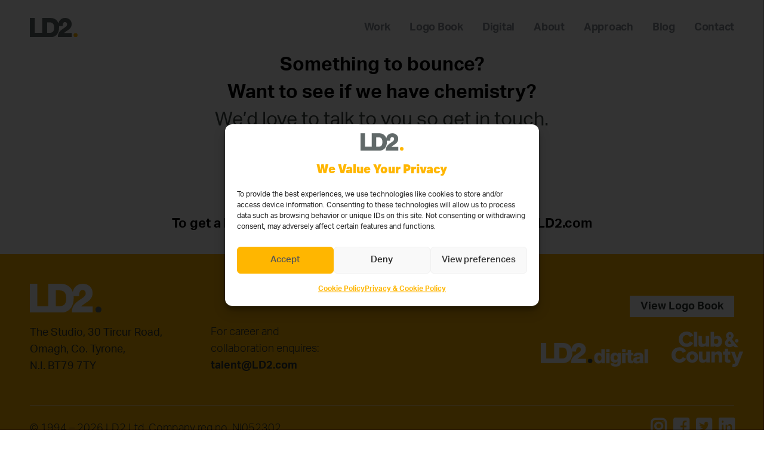

--- FILE ---
content_type: text/html; charset=utf-8
request_url: https://www.google.com/recaptcha/api2/anchor?ar=1&k=6Lc1G70aAAAAANuypWAx2KtAR4LnGiLKIIFhyCpE&co=aHR0cHM6Ly9sZDIuY29tOjQ0Mw..&hl=en&v=PoyoqOPhxBO7pBk68S4YbpHZ&size=invisible&anchor-ms=20000&execute-ms=30000&cb=i5mv7frjqwx5
body_size: 48584
content:
<!DOCTYPE HTML><html dir="ltr" lang="en"><head><meta http-equiv="Content-Type" content="text/html; charset=UTF-8">
<meta http-equiv="X-UA-Compatible" content="IE=edge">
<title>reCAPTCHA</title>
<style type="text/css">
/* cyrillic-ext */
@font-face {
  font-family: 'Roboto';
  font-style: normal;
  font-weight: 400;
  font-stretch: 100%;
  src: url(//fonts.gstatic.com/s/roboto/v48/KFO7CnqEu92Fr1ME7kSn66aGLdTylUAMa3GUBHMdazTgWw.woff2) format('woff2');
  unicode-range: U+0460-052F, U+1C80-1C8A, U+20B4, U+2DE0-2DFF, U+A640-A69F, U+FE2E-FE2F;
}
/* cyrillic */
@font-face {
  font-family: 'Roboto';
  font-style: normal;
  font-weight: 400;
  font-stretch: 100%;
  src: url(//fonts.gstatic.com/s/roboto/v48/KFO7CnqEu92Fr1ME7kSn66aGLdTylUAMa3iUBHMdazTgWw.woff2) format('woff2');
  unicode-range: U+0301, U+0400-045F, U+0490-0491, U+04B0-04B1, U+2116;
}
/* greek-ext */
@font-face {
  font-family: 'Roboto';
  font-style: normal;
  font-weight: 400;
  font-stretch: 100%;
  src: url(//fonts.gstatic.com/s/roboto/v48/KFO7CnqEu92Fr1ME7kSn66aGLdTylUAMa3CUBHMdazTgWw.woff2) format('woff2');
  unicode-range: U+1F00-1FFF;
}
/* greek */
@font-face {
  font-family: 'Roboto';
  font-style: normal;
  font-weight: 400;
  font-stretch: 100%;
  src: url(//fonts.gstatic.com/s/roboto/v48/KFO7CnqEu92Fr1ME7kSn66aGLdTylUAMa3-UBHMdazTgWw.woff2) format('woff2');
  unicode-range: U+0370-0377, U+037A-037F, U+0384-038A, U+038C, U+038E-03A1, U+03A3-03FF;
}
/* math */
@font-face {
  font-family: 'Roboto';
  font-style: normal;
  font-weight: 400;
  font-stretch: 100%;
  src: url(//fonts.gstatic.com/s/roboto/v48/KFO7CnqEu92Fr1ME7kSn66aGLdTylUAMawCUBHMdazTgWw.woff2) format('woff2');
  unicode-range: U+0302-0303, U+0305, U+0307-0308, U+0310, U+0312, U+0315, U+031A, U+0326-0327, U+032C, U+032F-0330, U+0332-0333, U+0338, U+033A, U+0346, U+034D, U+0391-03A1, U+03A3-03A9, U+03B1-03C9, U+03D1, U+03D5-03D6, U+03F0-03F1, U+03F4-03F5, U+2016-2017, U+2034-2038, U+203C, U+2040, U+2043, U+2047, U+2050, U+2057, U+205F, U+2070-2071, U+2074-208E, U+2090-209C, U+20D0-20DC, U+20E1, U+20E5-20EF, U+2100-2112, U+2114-2115, U+2117-2121, U+2123-214F, U+2190, U+2192, U+2194-21AE, U+21B0-21E5, U+21F1-21F2, U+21F4-2211, U+2213-2214, U+2216-22FF, U+2308-230B, U+2310, U+2319, U+231C-2321, U+2336-237A, U+237C, U+2395, U+239B-23B7, U+23D0, U+23DC-23E1, U+2474-2475, U+25AF, U+25B3, U+25B7, U+25BD, U+25C1, U+25CA, U+25CC, U+25FB, U+266D-266F, U+27C0-27FF, U+2900-2AFF, U+2B0E-2B11, U+2B30-2B4C, U+2BFE, U+3030, U+FF5B, U+FF5D, U+1D400-1D7FF, U+1EE00-1EEFF;
}
/* symbols */
@font-face {
  font-family: 'Roboto';
  font-style: normal;
  font-weight: 400;
  font-stretch: 100%;
  src: url(//fonts.gstatic.com/s/roboto/v48/KFO7CnqEu92Fr1ME7kSn66aGLdTylUAMaxKUBHMdazTgWw.woff2) format('woff2');
  unicode-range: U+0001-000C, U+000E-001F, U+007F-009F, U+20DD-20E0, U+20E2-20E4, U+2150-218F, U+2190, U+2192, U+2194-2199, U+21AF, U+21E6-21F0, U+21F3, U+2218-2219, U+2299, U+22C4-22C6, U+2300-243F, U+2440-244A, U+2460-24FF, U+25A0-27BF, U+2800-28FF, U+2921-2922, U+2981, U+29BF, U+29EB, U+2B00-2BFF, U+4DC0-4DFF, U+FFF9-FFFB, U+10140-1018E, U+10190-1019C, U+101A0, U+101D0-101FD, U+102E0-102FB, U+10E60-10E7E, U+1D2C0-1D2D3, U+1D2E0-1D37F, U+1F000-1F0FF, U+1F100-1F1AD, U+1F1E6-1F1FF, U+1F30D-1F30F, U+1F315, U+1F31C, U+1F31E, U+1F320-1F32C, U+1F336, U+1F378, U+1F37D, U+1F382, U+1F393-1F39F, U+1F3A7-1F3A8, U+1F3AC-1F3AF, U+1F3C2, U+1F3C4-1F3C6, U+1F3CA-1F3CE, U+1F3D4-1F3E0, U+1F3ED, U+1F3F1-1F3F3, U+1F3F5-1F3F7, U+1F408, U+1F415, U+1F41F, U+1F426, U+1F43F, U+1F441-1F442, U+1F444, U+1F446-1F449, U+1F44C-1F44E, U+1F453, U+1F46A, U+1F47D, U+1F4A3, U+1F4B0, U+1F4B3, U+1F4B9, U+1F4BB, U+1F4BF, U+1F4C8-1F4CB, U+1F4D6, U+1F4DA, U+1F4DF, U+1F4E3-1F4E6, U+1F4EA-1F4ED, U+1F4F7, U+1F4F9-1F4FB, U+1F4FD-1F4FE, U+1F503, U+1F507-1F50B, U+1F50D, U+1F512-1F513, U+1F53E-1F54A, U+1F54F-1F5FA, U+1F610, U+1F650-1F67F, U+1F687, U+1F68D, U+1F691, U+1F694, U+1F698, U+1F6AD, U+1F6B2, U+1F6B9-1F6BA, U+1F6BC, U+1F6C6-1F6CF, U+1F6D3-1F6D7, U+1F6E0-1F6EA, U+1F6F0-1F6F3, U+1F6F7-1F6FC, U+1F700-1F7FF, U+1F800-1F80B, U+1F810-1F847, U+1F850-1F859, U+1F860-1F887, U+1F890-1F8AD, U+1F8B0-1F8BB, U+1F8C0-1F8C1, U+1F900-1F90B, U+1F93B, U+1F946, U+1F984, U+1F996, U+1F9E9, U+1FA00-1FA6F, U+1FA70-1FA7C, U+1FA80-1FA89, U+1FA8F-1FAC6, U+1FACE-1FADC, U+1FADF-1FAE9, U+1FAF0-1FAF8, U+1FB00-1FBFF;
}
/* vietnamese */
@font-face {
  font-family: 'Roboto';
  font-style: normal;
  font-weight: 400;
  font-stretch: 100%;
  src: url(//fonts.gstatic.com/s/roboto/v48/KFO7CnqEu92Fr1ME7kSn66aGLdTylUAMa3OUBHMdazTgWw.woff2) format('woff2');
  unicode-range: U+0102-0103, U+0110-0111, U+0128-0129, U+0168-0169, U+01A0-01A1, U+01AF-01B0, U+0300-0301, U+0303-0304, U+0308-0309, U+0323, U+0329, U+1EA0-1EF9, U+20AB;
}
/* latin-ext */
@font-face {
  font-family: 'Roboto';
  font-style: normal;
  font-weight: 400;
  font-stretch: 100%;
  src: url(//fonts.gstatic.com/s/roboto/v48/KFO7CnqEu92Fr1ME7kSn66aGLdTylUAMa3KUBHMdazTgWw.woff2) format('woff2');
  unicode-range: U+0100-02BA, U+02BD-02C5, U+02C7-02CC, U+02CE-02D7, U+02DD-02FF, U+0304, U+0308, U+0329, U+1D00-1DBF, U+1E00-1E9F, U+1EF2-1EFF, U+2020, U+20A0-20AB, U+20AD-20C0, U+2113, U+2C60-2C7F, U+A720-A7FF;
}
/* latin */
@font-face {
  font-family: 'Roboto';
  font-style: normal;
  font-weight: 400;
  font-stretch: 100%;
  src: url(//fonts.gstatic.com/s/roboto/v48/KFO7CnqEu92Fr1ME7kSn66aGLdTylUAMa3yUBHMdazQ.woff2) format('woff2');
  unicode-range: U+0000-00FF, U+0131, U+0152-0153, U+02BB-02BC, U+02C6, U+02DA, U+02DC, U+0304, U+0308, U+0329, U+2000-206F, U+20AC, U+2122, U+2191, U+2193, U+2212, U+2215, U+FEFF, U+FFFD;
}
/* cyrillic-ext */
@font-face {
  font-family: 'Roboto';
  font-style: normal;
  font-weight: 500;
  font-stretch: 100%;
  src: url(//fonts.gstatic.com/s/roboto/v48/KFO7CnqEu92Fr1ME7kSn66aGLdTylUAMa3GUBHMdazTgWw.woff2) format('woff2');
  unicode-range: U+0460-052F, U+1C80-1C8A, U+20B4, U+2DE0-2DFF, U+A640-A69F, U+FE2E-FE2F;
}
/* cyrillic */
@font-face {
  font-family: 'Roboto';
  font-style: normal;
  font-weight: 500;
  font-stretch: 100%;
  src: url(//fonts.gstatic.com/s/roboto/v48/KFO7CnqEu92Fr1ME7kSn66aGLdTylUAMa3iUBHMdazTgWw.woff2) format('woff2');
  unicode-range: U+0301, U+0400-045F, U+0490-0491, U+04B0-04B1, U+2116;
}
/* greek-ext */
@font-face {
  font-family: 'Roboto';
  font-style: normal;
  font-weight: 500;
  font-stretch: 100%;
  src: url(//fonts.gstatic.com/s/roboto/v48/KFO7CnqEu92Fr1ME7kSn66aGLdTylUAMa3CUBHMdazTgWw.woff2) format('woff2');
  unicode-range: U+1F00-1FFF;
}
/* greek */
@font-face {
  font-family: 'Roboto';
  font-style: normal;
  font-weight: 500;
  font-stretch: 100%;
  src: url(//fonts.gstatic.com/s/roboto/v48/KFO7CnqEu92Fr1ME7kSn66aGLdTylUAMa3-UBHMdazTgWw.woff2) format('woff2');
  unicode-range: U+0370-0377, U+037A-037F, U+0384-038A, U+038C, U+038E-03A1, U+03A3-03FF;
}
/* math */
@font-face {
  font-family: 'Roboto';
  font-style: normal;
  font-weight: 500;
  font-stretch: 100%;
  src: url(//fonts.gstatic.com/s/roboto/v48/KFO7CnqEu92Fr1ME7kSn66aGLdTylUAMawCUBHMdazTgWw.woff2) format('woff2');
  unicode-range: U+0302-0303, U+0305, U+0307-0308, U+0310, U+0312, U+0315, U+031A, U+0326-0327, U+032C, U+032F-0330, U+0332-0333, U+0338, U+033A, U+0346, U+034D, U+0391-03A1, U+03A3-03A9, U+03B1-03C9, U+03D1, U+03D5-03D6, U+03F0-03F1, U+03F4-03F5, U+2016-2017, U+2034-2038, U+203C, U+2040, U+2043, U+2047, U+2050, U+2057, U+205F, U+2070-2071, U+2074-208E, U+2090-209C, U+20D0-20DC, U+20E1, U+20E5-20EF, U+2100-2112, U+2114-2115, U+2117-2121, U+2123-214F, U+2190, U+2192, U+2194-21AE, U+21B0-21E5, U+21F1-21F2, U+21F4-2211, U+2213-2214, U+2216-22FF, U+2308-230B, U+2310, U+2319, U+231C-2321, U+2336-237A, U+237C, U+2395, U+239B-23B7, U+23D0, U+23DC-23E1, U+2474-2475, U+25AF, U+25B3, U+25B7, U+25BD, U+25C1, U+25CA, U+25CC, U+25FB, U+266D-266F, U+27C0-27FF, U+2900-2AFF, U+2B0E-2B11, U+2B30-2B4C, U+2BFE, U+3030, U+FF5B, U+FF5D, U+1D400-1D7FF, U+1EE00-1EEFF;
}
/* symbols */
@font-face {
  font-family: 'Roboto';
  font-style: normal;
  font-weight: 500;
  font-stretch: 100%;
  src: url(//fonts.gstatic.com/s/roboto/v48/KFO7CnqEu92Fr1ME7kSn66aGLdTylUAMaxKUBHMdazTgWw.woff2) format('woff2');
  unicode-range: U+0001-000C, U+000E-001F, U+007F-009F, U+20DD-20E0, U+20E2-20E4, U+2150-218F, U+2190, U+2192, U+2194-2199, U+21AF, U+21E6-21F0, U+21F3, U+2218-2219, U+2299, U+22C4-22C6, U+2300-243F, U+2440-244A, U+2460-24FF, U+25A0-27BF, U+2800-28FF, U+2921-2922, U+2981, U+29BF, U+29EB, U+2B00-2BFF, U+4DC0-4DFF, U+FFF9-FFFB, U+10140-1018E, U+10190-1019C, U+101A0, U+101D0-101FD, U+102E0-102FB, U+10E60-10E7E, U+1D2C0-1D2D3, U+1D2E0-1D37F, U+1F000-1F0FF, U+1F100-1F1AD, U+1F1E6-1F1FF, U+1F30D-1F30F, U+1F315, U+1F31C, U+1F31E, U+1F320-1F32C, U+1F336, U+1F378, U+1F37D, U+1F382, U+1F393-1F39F, U+1F3A7-1F3A8, U+1F3AC-1F3AF, U+1F3C2, U+1F3C4-1F3C6, U+1F3CA-1F3CE, U+1F3D4-1F3E0, U+1F3ED, U+1F3F1-1F3F3, U+1F3F5-1F3F7, U+1F408, U+1F415, U+1F41F, U+1F426, U+1F43F, U+1F441-1F442, U+1F444, U+1F446-1F449, U+1F44C-1F44E, U+1F453, U+1F46A, U+1F47D, U+1F4A3, U+1F4B0, U+1F4B3, U+1F4B9, U+1F4BB, U+1F4BF, U+1F4C8-1F4CB, U+1F4D6, U+1F4DA, U+1F4DF, U+1F4E3-1F4E6, U+1F4EA-1F4ED, U+1F4F7, U+1F4F9-1F4FB, U+1F4FD-1F4FE, U+1F503, U+1F507-1F50B, U+1F50D, U+1F512-1F513, U+1F53E-1F54A, U+1F54F-1F5FA, U+1F610, U+1F650-1F67F, U+1F687, U+1F68D, U+1F691, U+1F694, U+1F698, U+1F6AD, U+1F6B2, U+1F6B9-1F6BA, U+1F6BC, U+1F6C6-1F6CF, U+1F6D3-1F6D7, U+1F6E0-1F6EA, U+1F6F0-1F6F3, U+1F6F7-1F6FC, U+1F700-1F7FF, U+1F800-1F80B, U+1F810-1F847, U+1F850-1F859, U+1F860-1F887, U+1F890-1F8AD, U+1F8B0-1F8BB, U+1F8C0-1F8C1, U+1F900-1F90B, U+1F93B, U+1F946, U+1F984, U+1F996, U+1F9E9, U+1FA00-1FA6F, U+1FA70-1FA7C, U+1FA80-1FA89, U+1FA8F-1FAC6, U+1FACE-1FADC, U+1FADF-1FAE9, U+1FAF0-1FAF8, U+1FB00-1FBFF;
}
/* vietnamese */
@font-face {
  font-family: 'Roboto';
  font-style: normal;
  font-weight: 500;
  font-stretch: 100%;
  src: url(//fonts.gstatic.com/s/roboto/v48/KFO7CnqEu92Fr1ME7kSn66aGLdTylUAMa3OUBHMdazTgWw.woff2) format('woff2');
  unicode-range: U+0102-0103, U+0110-0111, U+0128-0129, U+0168-0169, U+01A0-01A1, U+01AF-01B0, U+0300-0301, U+0303-0304, U+0308-0309, U+0323, U+0329, U+1EA0-1EF9, U+20AB;
}
/* latin-ext */
@font-face {
  font-family: 'Roboto';
  font-style: normal;
  font-weight: 500;
  font-stretch: 100%;
  src: url(//fonts.gstatic.com/s/roboto/v48/KFO7CnqEu92Fr1ME7kSn66aGLdTylUAMa3KUBHMdazTgWw.woff2) format('woff2');
  unicode-range: U+0100-02BA, U+02BD-02C5, U+02C7-02CC, U+02CE-02D7, U+02DD-02FF, U+0304, U+0308, U+0329, U+1D00-1DBF, U+1E00-1E9F, U+1EF2-1EFF, U+2020, U+20A0-20AB, U+20AD-20C0, U+2113, U+2C60-2C7F, U+A720-A7FF;
}
/* latin */
@font-face {
  font-family: 'Roboto';
  font-style: normal;
  font-weight: 500;
  font-stretch: 100%;
  src: url(//fonts.gstatic.com/s/roboto/v48/KFO7CnqEu92Fr1ME7kSn66aGLdTylUAMa3yUBHMdazQ.woff2) format('woff2');
  unicode-range: U+0000-00FF, U+0131, U+0152-0153, U+02BB-02BC, U+02C6, U+02DA, U+02DC, U+0304, U+0308, U+0329, U+2000-206F, U+20AC, U+2122, U+2191, U+2193, U+2212, U+2215, U+FEFF, U+FFFD;
}
/* cyrillic-ext */
@font-face {
  font-family: 'Roboto';
  font-style: normal;
  font-weight: 900;
  font-stretch: 100%;
  src: url(//fonts.gstatic.com/s/roboto/v48/KFO7CnqEu92Fr1ME7kSn66aGLdTylUAMa3GUBHMdazTgWw.woff2) format('woff2');
  unicode-range: U+0460-052F, U+1C80-1C8A, U+20B4, U+2DE0-2DFF, U+A640-A69F, U+FE2E-FE2F;
}
/* cyrillic */
@font-face {
  font-family: 'Roboto';
  font-style: normal;
  font-weight: 900;
  font-stretch: 100%;
  src: url(//fonts.gstatic.com/s/roboto/v48/KFO7CnqEu92Fr1ME7kSn66aGLdTylUAMa3iUBHMdazTgWw.woff2) format('woff2');
  unicode-range: U+0301, U+0400-045F, U+0490-0491, U+04B0-04B1, U+2116;
}
/* greek-ext */
@font-face {
  font-family: 'Roboto';
  font-style: normal;
  font-weight: 900;
  font-stretch: 100%;
  src: url(//fonts.gstatic.com/s/roboto/v48/KFO7CnqEu92Fr1ME7kSn66aGLdTylUAMa3CUBHMdazTgWw.woff2) format('woff2');
  unicode-range: U+1F00-1FFF;
}
/* greek */
@font-face {
  font-family: 'Roboto';
  font-style: normal;
  font-weight: 900;
  font-stretch: 100%;
  src: url(//fonts.gstatic.com/s/roboto/v48/KFO7CnqEu92Fr1ME7kSn66aGLdTylUAMa3-UBHMdazTgWw.woff2) format('woff2');
  unicode-range: U+0370-0377, U+037A-037F, U+0384-038A, U+038C, U+038E-03A1, U+03A3-03FF;
}
/* math */
@font-face {
  font-family: 'Roboto';
  font-style: normal;
  font-weight: 900;
  font-stretch: 100%;
  src: url(//fonts.gstatic.com/s/roboto/v48/KFO7CnqEu92Fr1ME7kSn66aGLdTylUAMawCUBHMdazTgWw.woff2) format('woff2');
  unicode-range: U+0302-0303, U+0305, U+0307-0308, U+0310, U+0312, U+0315, U+031A, U+0326-0327, U+032C, U+032F-0330, U+0332-0333, U+0338, U+033A, U+0346, U+034D, U+0391-03A1, U+03A3-03A9, U+03B1-03C9, U+03D1, U+03D5-03D6, U+03F0-03F1, U+03F4-03F5, U+2016-2017, U+2034-2038, U+203C, U+2040, U+2043, U+2047, U+2050, U+2057, U+205F, U+2070-2071, U+2074-208E, U+2090-209C, U+20D0-20DC, U+20E1, U+20E5-20EF, U+2100-2112, U+2114-2115, U+2117-2121, U+2123-214F, U+2190, U+2192, U+2194-21AE, U+21B0-21E5, U+21F1-21F2, U+21F4-2211, U+2213-2214, U+2216-22FF, U+2308-230B, U+2310, U+2319, U+231C-2321, U+2336-237A, U+237C, U+2395, U+239B-23B7, U+23D0, U+23DC-23E1, U+2474-2475, U+25AF, U+25B3, U+25B7, U+25BD, U+25C1, U+25CA, U+25CC, U+25FB, U+266D-266F, U+27C0-27FF, U+2900-2AFF, U+2B0E-2B11, U+2B30-2B4C, U+2BFE, U+3030, U+FF5B, U+FF5D, U+1D400-1D7FF, U+1EE00-1EEFF;
}
/* symbols */
@font-face {
  font-family: 'Roboto';
  font-style: normal;
  font-weight: 900;
  font-stretch: 100%;
  src: url(//fonts.gstatic.com/s/roboto/v48/KFO7CnqEu92Fr1ME7kSn66aGLdTylUAMaxKUBHMdazTgWw.woff2) format('woff2');
  unicode-range: U+0001-000C, U+000E-001F, U+007F-009F, U+20DD-20E0, U+20E2-20E4, U+2150-218F, U+2190, U+2192, U+2194-2199, U+21AF, U+21E6-21F0, U+21F3, U+2218-2219, U+2299, U+22C4-22C6, U+2300-243F, U+2440-244A, U+2460-24FF, U+25A0-27BF, U+2800-28FF, U+2921-2922, U+2981, U+29BF, U+29EB, U+2B00-2BFF, U+4DC0-4DFF, U+FFF9-FFFB, U+10140-1018E, U+10190-1019C, U+101A0, U+101D0-101FD, U+102E0-102FB, U+10E60-10E7E, U+1D2C0-1D2D3, U+1D2E0-1D37F, U+1F000-1F0FF, U+1F100-1F1AD, U+1F1E6-1F1FF, U+1F30D-1F30F, U+1F315, U+1F31C, U+1F31E, U+1F320-1F32C, U+1F336, U+1F378, U+1F37D, U+1F382, U+1F393-1F39F, U+1F3A7-1F3A8, U+1F3AC-1F3AF, U+1F3C2, U+1F3C4-1F3C6, U+1F3CA-1F3CE, U+1F3D4-1F3E0, U+1F3ED, U+1F3F1-1F3F3, U+1F3F5-1F3F7, U+1F408, U+1F415, U+1F41F, U+1F426, U+1F43F, U+1F441-1F442, U+1F444, U+1F446-1F449, U+1F44C-1F44E, U+1F453, U+1F46A, U+1F47D, U+1F4A3, U+1F4B0, U+1F4B3, U+1F4B9, U+1F4BB, U+1F4BF, U+1F4C8-1F4CB, U+1F4D6, U+1F4DA, U+1F4DF, U+1F4E3-1F4E6, U+1F4EA-1F4ED, U+1F4F7, U+1F4F9-1F4FB, U+1F4FD-1F4FE, U+1F503, U+1F507-1F50B, U+1F50D, U+1F512-1F513, U+1F53E-1F54A, U+1F54F-1F5FA, U+1F610, U+1F650-1F67F, U+1F687, U+1F68D, U+1F691, U+1F694, U+1F698, U+1F6AD, U+1F6B2, U+1F6B9-1F6BA, U+1F6BC, U+1F6C6-1F6CF, U+1F6D3-1F6D7, U+1F6E0-1F6EA, U+1F6F0-1F6F3, U+1F6F7-1F6FC, U+1F700-1F7FF, U+1F800-1F80B, U+1F810-1F847, U+1F850-1F859, U+1F860-1F887, U+1F890-1F8AD, U+1F8B0-1F8BB, U+1F8C0-1F8C1, U+1F900-1F90B, U+1F93B, U+1F946, U+1F984, U+1F996, U+1F9E9, U+1FA00-1FA6F, U+1FA70-1FA7C, U+1FA80-1FA89, U+1FA8F-1FAC6, U+1FACE-1FADC, U+1FADF-1FAE9, U+1FAF0-1FAF8, U+1FB00-1FBFF;
}
/* vietnamese */
@font-face {
  font-family: 'Roboto';
  font-style: normal;
  font-weight: 900;
  font-stretch: 100%;
  src: url(//fonts.gstatic.com/s/roboto/v48/KFO7CnqEu92Fr1ME7kSn66aGLdTylUAMa3OUBHMdazTgWw.woff2) format('woff2');
  unicode-range: U+0102-0103, U+0110-0111, U+0128-0129, U+0168-0169, U+01A0-01A1, U+01AF-01B0, U+0300-0301, U+0303-0304, U+0308-0309, U+0323, U+0329, U+1EA0-1EF9, U+20AB;
}
/* latin-ext */
@font-face {
  font-family: 'Roboto';
  font-style: normal;
  font-weight: 900;
  font-stretch: 100%;
  src: url(//fonts.gstatic.com/s/roboto/v48/KFO7CnqEu92Fr1ME7kSn66aGLdTylUAMa3KUBHMdazTgWw.woff2) format('woff2');
  unicode-range: U+0100-02BA, U+02BD-02C5, U+02C7-02CC, U+02CE-02D7, U+02DD-02FF, U+0304, U+0308, U+0329, U+1D00-1DBF, U+1E00-1E9F, U+1EF2-1EFF, U+2020, U+20A0-20AB, U+20AD-20C0, U+2113, U+2C60-2C7F, U+A720-A7FF;
}
/* latin */
@font-face {
  font-family: 'Roboto';
  font-style: normal;
  font-weight: 900;
  font-stretch: 100%;
  src: url(//fonts.gstatic.com/s/roboto/v48/KFO7CnqEu92Fr1ME7kSn66aGLdTylUAMa3yUBHMdazQ.woff2) format('woff2');
  unicode-range: U+0000-00FF, U+0131, U+0152-0153, U+02BB-02BC, U+02C6, U+02DA, U+02DC, U+0304, U+0308, U+0329, U+2000-206F, U+20AC, U+2122, U+2191, U+2193, U+2212, U+2215, U+FEFF, U+FFFD;
}

</style>
<link rel="stylesheet" type="text/css" href="https://www.gstatic.com/recaptcha/releases/PoyoqOPhxBO7pBk68S4YbpHZ/styles__ltr.css">
<script nonce="foCbu-yW-OOBqSOOoCiJNw" type="text/javascript">window['__recaptcha_api'] = 'https://www.google.com/recaptcha/api2/';</script>
<script type="text/javascript" src="https://www.gstatic.com/recaptcha/releases/PoyoqOPhxBO7pBk68S4YbpHZ/recaptcha__en.js" nonce="foCbu-yW-OOBqSOOoCiJNw">
      
    </script></head>
<body><div id="rc-anchor-alert" class="rc-anchor-alert"></div>
<input type="hidden" id="recaptcha-token" value="[base64]">
<script type="text/javascript" nonce="foCbu-yW-OOBqSOOoCiJNw">
      recaptcha.anchor.Main.init("[\x22ainput\x22,[\x22bgdata\x22,\x22\x22,\[base64]/[base64]/[base64]/ZyhXLGgpOnEoW04sMjEsbF0sVywwKSxoKSxmYWxzZSxmYWxzZSl9Y2F0Y2goayl7RygzNTgsVyk/[base64]/[base64]/[base64]/[base64]/[base64]/[base64]/[base64]/bmV3IEJbT10oRFswXSk6dz09Mj9uZXcgQltPXShEWzBdLERbMV0pOnc9PTM/bmV3IEJbT10oRFswXSxEWzFdLERbMl0pOnc9PTQ/[base64]/[base64]/[base64]/[base64]/[base64]\\u003d\x22,\[base64]\\u003d\x22,\[base64]/ClMOkw7ghw6nCpcOWOhLDviVMw4ZoS8KVMFjDuz0Gf3TDm8KiXUxQwp5ow4tzwpElwpVkT8KSFMOMw6Y3wpQqAcKVbMOVwpIVw6HDt2Vlwpxdwq/DicKkw7DCtCt7w4DCnMOJPcKSw5bCjcOJw6YLcCk9JcOvUsOvIjcTwoQmJ8O0wqHDjisqCT3CicK4wqBKHsKkcnjDu8KKHGNewqx7w7jDnlTChmtOFhrCucKwNcKKwqsGdARxGx4uRsKqw7lbCcOLLcKJSQZaw77DnsKVwrYIJU7Crh/[base64]/CnD7ClsKUKxbDuBnDs31mw5/DgQkpwpkvw4zDsl3Ds19vflPCqF0ewpTDilzDq8OGe1nDmXRIwrt8KUnCvcKKw65dw6XCiBYgJz8JwokOa8ONEV/CnsO2w7IQZsKAFMKIw4Uewrpswo1ew6bCjsK5TjfCgCTCo8OuTsKmw78fw5nCuMOFw7vDphjChVLDohcuOcKBwqQlwo4yw6dCcMOlWcO4wp/Dq8ObQh/CqHXDi8Opw4bCkmbCocKFwrhFwqV/wrEhwotzY8OBU0rCmMOta0VHNMK1w6Vyf1MFw6swwqLDiX9de8Oqwrw7w5dRDcORVcKCwpPDgsK0RVXCpyzCol7DhcOoFsK6woETMiTCshTCmMOFwobCpsKAw5zCrn7ClcOMwp3Dg8OrwrjCq8OoF8KZYEAAHCPCpcORw7/DrRJ/WgxSPcOSPRQLwovDhzLDkMO2wpjDp8OAw7zDvhPDgisQw7XCgDLDl0sfw4DCjMKKXcK9w4LDmcOXw5EOwoVWw5HCi0kCw7NCw4dpe8KRwrLDk8OiKMK+wpjCnQnCscKvwoXCmMK/[base64]/CtMOmw6UDw50dw5zCjsKWw4YXaMKgHcOYZcKAwpLDoCUOb2g6w4PCvB4/wprCl8O2w6RuOsONwopuwpHCksKAwq56wpYpGil1E8Kkw6pswo5jZ3nDs8KhP0dhw4hKPX7Co8Oxw6RVU8KqwpvDr0Yqwrh9w6/CpmPDkGlnw7TDpEQdKH5DO25gAsKFwoQdwoEQAcO/wpE1w4V/SjXCqsKQwotsw7RCIcONw4jDpTohwpfDgTnDmS13NEcdw5gifsK9HMK6w5Mow7ArMsKJw6rCjWnCqxvChcOcw6zCn8OhWyrDgxDCmXN5woskw7ldGCEJwonDp8KjCH9sTMO5wrt6MngfwpljKQHCg25/YsOxwqIDwoJzCcOMbcK9ez0ow6rCtl5PADEiUMOew4cZbcK3w73CvkMFwr/CkMOXw71ww4RFwqvCpMOnwoLCkMOWS3XDlcKwwpgbwpxYwqxmw7EiYMK1YMOiw5Ucw5AcJ13DmmHCr8KqEsO/dAk7wpsOJMKjAx7CqRRXG8O8N8KrCMKUecKmwp/DhMOZw4jDk8KXJsKLLsOCw4XCgQcZwqrDrGrDjMK5ThbCp1w/a8O2AcOuw5TChS8RO8KeJ8Obw4dqWsOUCwUldn/CgQoWw4DDuMKzw6tswp0QNEFCIwTCmkLDnsKQw6M6ek9fwpDDgy/DqUNIcFZYb8OZw455JyIpNsOEw5XCn8ORCsKbwqJJFlVaU8ONw4Z2OsKzw73Ck8OhOMOjcyVQwpbClX3DiMOcf3rCvMOXC01rw57Cil3DmR/[base64]/w4rChy8DVMKcbsKTw7dHWcKSwp/[base64]/CrjxawrBSYV3DknBodmzCm8Kaw4oPwqQaLMOOT8KRw6HChcK/CGzCtcOddcO3Xgc8LMOkcQZ4CcKrw7APw7fCnRzDuBzDoBgzEEIoTcKgwpbDocKUX1nDtsKCL8OcCcOTwonDtTYVQwBewqnDhcO/wpNgw7TDlQrCkQ/DmBs2wqzCrm3Dsx7CngMqw4sPdXN6w7PDtBPCrcKwwoHDoyLCk8KUP8OsB8KZw7sCYEESw6lpwrI+YDrDgV3CqnrDuzfCnw7CrsKMK8OHw6Z5wrvDuHvDocKawp5YwonDrsOyDyFpU8OeMcKow4Qbwr4ewoUhbHrCkBnDvMO/[base64]/[base64]/[base64]/w7jDhMKSwr0Rw4bDh8OaU8OJwrRAwqUAbw3DoMKHw7VicQNvwpJcDATCmxjCohvCsBVLwr45TcKuwr/[base64]/ChsKUQMKPF8OJT8KpEsKUM3ggwqcRVHkfKh3ClwZZwojDqSthwqNyUR5/[base64]/cURAbWDCsC8RHcKCKsKjw41NTMO9w7TCmcOGwpx3DAnCpsOMw6LDksK2QMKtBBI/M2wiwrMJw5IHw55UwrTCtB7CjsKRw55owpp6G8OfF1rCsjtww6zCnsOawrnCizXDmXkFccKpUsKpCMOBb8K7L07CqAkuJRscZnrDskhZwpDCtsOWRMKjw6wVOcO2bMKMJcKlfG50XwJJPxXDjXtQwpxVwrrCnQdoKcOww5/DkcKXRsOrw7BrWFcVEcK8wrTDng/[base64]/[base64]/CmMO+cR4FecOIZsOPw51WEXPDqVM/IRZfw5RVw4EHecK6IsKVw6rDq3zCjlpTA1bCuRDCv8KwD8KpPAQnw7N6eT/CohM9wo9uwrrCtMKUMF/[base64]/[base64]/Dq8KhwqvDjMKFwpLDtTdmw6jCl8OCFsOuwox8w4gwasK2wpJ5Z8Kaw5nDvwHCi8KXw5DCny8VFMKWwqJoE2/Dh8KuD0PDgsOiEF1ofiTDk0vChEptw7EkR8KETcOvwqXClMOoJ2DDpsKDwq/DjsK+w5Vew4RecMK3wrHCncOZw6DDqFPCpcKhCQxpbSrDgMO/wp44GCY0wo/DuWJUSMOzw4guGMO3SlnClQ/ChUjDplAwJzXDosO0wpxdJ8OgNB3CvsO4MW5JwozDmsKgwrbDpEPCmHFew6N3bsKhGMOiQzU2wq7CrCfDjsO7dUDDkmYQwrPDoMKIw5MqHsOpKgTCh8K3GnfCmk83BMOGIMOAwrzDlcKiPcOdKMOWVSYqwr3Ci8K3wrDDtMKDORDDoMO/w6JEJsKVw5jDmcKNw4NaMgbCjsKYKi48cSnDtsOAw7bCqsKaXG4GdMOWB8OtwrwZwp85cnrCqcODwqUPw5TCu2vDtG/DncK0SsO0Tyw7RMOwwpx9wr7DvCjDlcKvWMO8QQrDnMK4I8K8w5A/[base64]/DjsOcSMOXwphNJxcGw4vCgMOlMCLCu8Oww5/DrVfDlsK6KVk9wqNOw6E6X8OSwqB1GlvDkzZ/wqoja8KjJijDpmXDtxLCrQRsOsKcDsKzcMOwfcOyUcO6w5wlLXVHYyTCrsOwYATDscKQw4TDpQzCg8O/wr5tRwPCsk/Cu1Qjw5Ukf8KpWMO6wqM5fEIDEMOpwrh/KsKJdhnDmDzDpxk+ADAjO8OkwqlncsKSwrVVwpBgw7rCtGBKwo5XBTDDjMOreMOtAgPDpg5FHHjDrm3CiMK/SsOXLhovSnXDmcO6wozDqTnCrzgwwpTCpiLCl8KxwrbDtMOADsODw4bDsMKEcSIwM8Kdw7/DvGVUw7jDuGXDg8OmNhrDiQJSW0c6w5nCk3vDksKhwpLDtkRuwoMJw69zwo4wThvDhhbDgcKOw7HDiMKvRMKGTWVmPxPDisKMOi7DoFdQwrzCrmxHw7s0GlFlUC1JwqXCp8KKEQAnwo/DkFh/[base64]/CvcO/JSbDiMKcwqnDsAtvwqfCgsOxE8OEWMKcECXDtcO8YMOYbSAew7hUwpfCmsOhPcOsE8Ovwq7DuC3Cqmskw4XCgQHCrgw5wo/Ctg5UwqZpXWAbw7sBw6B0G0/[base64]/DlzliKMOZwr/[base64]/[base64]/[base64]/DgXPDu8K8wrcLRcO6SW3CusOlSD1HwoDClX7CjsKXesOYBG1xODHDmcOHw5rChHPCuT3Dt8ORwrcFMcKywr/CuSPCvgsWw5NHVcKwwr3Cm8K2w5XCvMOLPRHDt8OsKDnCsj1DA8K9w4EoNU5+GiR/w6Rww6c6UCdkwqvDkMOANVXCix1DUsOpU3TDmMKDQMOXwocrFVvDtsKGeErCi8KFBEY+I8OHCMKEEcK3w5TDuMOQw5V0eMO7D8OXw7YEO1LCisKjcFzClyNIwrpswrdvPkHCrHVXwrAVWj3Csi/[base64]/Dg8O1w6/CvsKZKMOPw4jCgCPCpsKrwrIJYcKNf1B6woLCk8Oww5TCpy/DgXhgw5bDtFcAw45Hw6fChMOZNAjCvMOgw51Ow4TDn2obRjHCqG3Dq8KHwrHCp8KdOMOow71yOMOyw7XDi8OYGhfDlH3Drm5Ywr/DjAzCpsKLWjVceGXDksOFYMKvIR3CkCXDu8Kzw5krw7jDsUnDvTVRw4XDsT7CmznDgcOKDMK0wo/DhUI3JnLDj2c0K8O2SsO5fWIuI0fDskYdbnvCtDkmw5khwqbCgcOPQ8O7wrXCvsObwonCnHhvLMKtX3LCqBhiw5fChcKiLUsiZ8KLwpoQw640ICzDg8OjFcKNFFvCvUjCo8KTw4Vzaip8Yw5nw4lWw7t+woPDucOYw6bCtjXDrCNxFcOdw41/CzDChMOEwrBIJAdNwpMkUsKBLQDCsQ4WwpvDkDXCvy0ZJWgDNBfDhio3wrjDmMOoJxFQHsK0w79SAMKWw7rDkmgZB28AcsKTa8KOwrnDrsOJwqwuw6XDmEzDjMKLwooFw7Etw60Nb0XDmXN1w6zCnmHDi8KIfsKmwqc0wpPCucK/Q8O+bMKMwqpOWGfClzJyJsK0f8KJQcKDw6sXDH7DgMOSZ8KLwoTDisOLwpdwLjVXwprCtsOaOMKyw5cRfQXDnDzCksOzZcOcPngywr7Dr8KHw7EeesKCw4FsJsK2wpBRIcO7w7dhWcOCVjA/w65hw5XCocORwpnDnsOvCsO7wrnCrHljw5fCsWzCkcONc8KiMcOjwpEIIMKbI8KPw78ME8Otwq7Cs8K8GFw4wrIjLcOqw5Maw7FAwo7CjC3CtUPDusKJwrvDlMOUwrHDgCPDicKOw7/CnMKxcsOLWHIKL0x1aX3DikMHw77CoXrCvcOKew8+S8KOUwHDsBnCjlTDscObNcObLxjDrsOuOz/ChMOVI8OQaxrCrljDplzDlxJ7UsKiwqtmw4TChsOmwpjCmlnChBE1TRoOE35jDMK2MTVhwpHDj8KVFXxFBcOqJCdHwqnDp8O/wrpww6rDs33DqgHCmMKJGTzDu1cnN2NTOnMIw5ERw4rCj33CpsOIwr7ChUsTwo7Cil0uwqvCsHZ8IFnDqzzDgcKEwqYJwp/[base64]/DglQDci7CosKzw6zDgMOhSATDg2PDiFnDpHPCtsOpYsO6V8OSwoZRA8Kdw4BhQMK0wqg1NsOEw49uIFF7cVfCh8O+CkPCmRzDqk7DshnDo1ZJDsKNeCgqw4TDusKEw4o9woROEcOiWWnDgTnCnsKUw6gwdkXDlcKdwpcVPcOMwrnDq8KSbcOBwpPCr1M/wqnDikQhMcOHwpTCscO4FMK5DsKOw6cue8K7w559ZMOAwoTDhRzCvcK5dmjDpcKsA8O4IcOlwo3Dp8Orf3/DrcOpwoTDtMOvesKsw7bDuMKdw6kqw49iLQY/w6hGSUIdXSXDoi7DqcOeJsK3bcOww64TOsOHFcKtw4UQw7/[base64]/[base64]/DssKzwpM7NsOaw7XDp8K7cStewptKYEAew44wZ8Kpwrpjw519wowFD8OYG8Kgwrg8Zj5QV0bCrTgyfELDnsKlJ8KPF8OyD8K6JWAHw4IERjrDjGrCrcOOwrHDjsKdw6tJPV7DqsOVAG3DvCBsAF5lGMKGEcK4Y8O1w77CqyTDlMOzwoXDvkw/[base64]/CrsKVw4MOw7/Djx0Pw5XDv07ClTJDw7BPAsKeHS3CrsObwobDscOfa8KebsK8PG8UwrlFwooJA8OPw6DDk0XDpih/EsKBIsO5wo7Cl8Kuw4DChMOJwpvDtMKracOVIC4dM8KiDk/DksOFw6tWOhI4HSjDt8K2w5jCgDVDw5YewrUUa0fCrcOHw7/[base64]/wrHDk2PCsmTDgMKqf0xfwrrDvsKywqrDksOOKsKYwqEtFX3DtDtwwqjDl1Yyd8KtS8KTeijCl8OYe8OWfMKOwqhCw7PCo3HClcKIW8KQXMO6wq4CDMO7w6QGwrfCnMKYd297LcOkw7c+WMKvfT/[base64]/wpEWw4h0dMOEwqI6BsKNw5llXMKCwo1Ow51yw5LCtDvCqQ/DokfDqsK8bMOHwpZOwpDCqMKnD8O8JmMCA8KJAiNzbsK5GsKcacKvFsKYwpzCtGTDnMKRwoHCpCfDpz98RBbCoBA5w6hCw5M/wrvCrwzCtRPDo8OLMMOqwq9+wp3DsMKhwoDDulpcKsKfZcK7w4jClMOUCyZADHXCjn4OwrzDpkVkw73CgWjCoFIVw7cHDU/CncOvwoo3w7bDoFV+RsKFGMKBQMK5biFnOsKDS8OpwpFHYwDDiEbClcK0T2xbG1tXw4Q/N8Kfw55NwprClHVpw4bDkQnDnMOBwpbDhAvCjE7DqAUhw4fDpnY8GcKIGQzDlSXDtcKMwoUwUQgPw65OLcOnSsK/PzQVGRHCsUPCpMK5W8K/EMOcAUPCmsKZecKZRhzClU/Cs8K6KMO0wpjDrT5OZhUswqTDvcKPw6TDkcOSw7/[base64]/[base64]/DqcKXwp/CuUEyw7LDh8KjUnrDnsOyJRTCj8O1GjbDqlc3w7zCkAvDhC90w4l+fMKfDB5iwrnCqMKnw7bDmsKsw6rDpVBEHsKSw7HCiMOABmB2woXDsGBzwprDgGlfwoTCgcO8FD/CnlHCi8OKOANdwpXDrsOtw6kFwq/CsMOswqV+w7LCmMK4FXNSMl9INcO4w4bDqXpvw581Hg/DjsO6ZMO+MMOUXh5vwqjDlgFWwrXChCzCvMOww65qUsOpwqZRXcKUV8KRw6kpw4jDosKbeiTDksKhw7DDlMOdwq/CuMKERCYYw786UEjDscK1w6bCkMOjw5fCnMOHwonCnnLDtUtTwpTDkMO5ARV0WQrDrzxbwrbCn8K8woXDm1XCh8KqwpVNwpTCi8Ksw4VTecKZwp3Cgx7CjS/DhGInUizCnzAlV3IOwodHS8OuYhEPXhvDtsOAw5FTw75bw5fDhlzDiGHDt8KcwpTCvcKRwqQrFcO+esOyMmtDTMOlw5TCsTQVKkjDu8OZfEfCqMOQwp8Iw5bDtR3ClVzClGjCuW/CmMO0acK0csOPMcOqWcK5CVpiw4UJwrBjZcOhIsOTDj0hwonCicOGwq7DoAwww40Gw4PCmcK3wrVsZcOIw4XCth/DjF/DkMKew4BBbMOYwownw7fDhsKawrzCqCzCjycbCcOGwp1ddMKNDcKjbhFiWlBBw4rDt8KMfFE6d8OywqYBw7gVw6M1MhZlXAMjL8KWTsOkw63Dt8OdwpDCsm7DtMOZH8O5HsK/HMOxwpLDpcKNw5rCkRzCkgYHPlVyenXDg8OLb8OhKsOJCsKWwol4BkZDEEPCnQLDr35OwoTDlFBWeMOLwp3CkcKwwrpBwp9wwqLDgcKqwqXCl8OjKsKRw43DvsO0wqpBQirCkcKOw5HCuMODJkzDt8OBwofDsMOULSjDhSA7wo9/HcK+w73DsXNcw6kBU8O7V1wFRFFMw5fDh14HE8OTOcOGOjUcCWRMBMOrw63ChsKPQMKIJ3BGLWLChAAvdS/Ch8OFwo/Cq2DDjHjDqMO+w6TCrmLDrx7Cv8KJM8KQOsKmwqTDt8Ojb8K+ZcKDw5PCu3zDnHTCh15rw7nCj8O0ci9XwqnCkwd7w4llwrZKwrkvLX1gw7QMw6VaDj8XURTDm27DjcKUVghlwr4dGAjCoHg/WsKmO8Onw7rCuyrCj8KIwq/[base64]/CgMKvw5Biw7Qywq3Cs2IQZzHCjsKxGVN7wr7DucO0eUdmwpLDrzXChQQ8ExzCl088HzrCoXbCoBd3BCnCssO5w7HCgzrDuHQoJ8O2w5p+LcO4wo1ow7vCtcOEOi1AwrrDqWPCpAzDlkDCjQQMbcOLK8Otwpc8w4HDpDJzwq/Co8KGw4PDrTPCgh0THE/DnMKlw7NdNh5IVsK4wrvDvwXCmm9dPwvCr8KOw5zCk8KMSsOaw6vDjCIxwo8eYHYsJV/Dv8OobMKhw51Zw6/CqlfDkWbCtn9WesKlXHc9bgB/SsKFCsO9w5DCpi7ChMKSwpNawrDDgXrDvsOTBMOJWMOxcVFvcGI1w44cREfCgMKCeWk0w7TDjX18RsOrIXnDiArDj3ItP8OrCSzDnMKUwrXCkmsJwqzDgA5rGMOrK0MPdXDCg8Kywppkc2vDksOcw7bCucK8w6Rbw4/CvMKCwpfDj2zCscKTw7DDthzCuMKZw5fDusO2PE/DgMKIN8O5w5NvQsKzX8KZOMKrZWNVwpQ8WcOTK23Dp0bDh2HDj8OGSAzCunLCgMOowq7Cnm/CrcOpwq0QDXwFwoZswoE6wqTCmsK5dsKeMcKTD07CqMKKasO9TQ9iwrDDvcKxwovDpMKAw7PDr8Oww5suwqvCuMOQXsOOG8Oqw5piwpI1wpIIX3TDpMOoLcOtw4g4w5Vuw5sfKS5kw7JKw6o+L8O3HUdiw6zDtcO9w5TDtMKjKSDCuivDpg/[base64]/[base64]/YsOUNFLDmcOPK8KfwqPCjzdXw4TDl3PCpDvCncKxw6bCrcOjwoQ6w7MVIAw/wqEdYiFFwp7Co8OxHMKEwojCjMK6w7JRMsK1ECpYw5cwOMOEw68Vw6N7V8Kkw4Jaw54/wqTCs8K8BgfDlDLCmsOQw53ClVRnCMO6w4LDqiQ3B23Dh0c4w4IZKsObw4lCBWHDqcOkdDgsw59cTsOLw5vDtcOLXMK7RsK/w5XDhsKMchNVwpYUT8KASsOhw7fCiGbCh8K7woTCjCRPaMOKC0fCgjoJwqBsSS8Owr3Cj34ew5TDu8O4w6YJcsKEwrzDqcK+EMOtwqDDt8KDw67Coy/Ct30Vf0fDr8K+E14vw6PDjcKzw6xlw5jDpcKTwqHCjXQTWk9Iw7gywr7CuAM+w7E+w5RWw6XDjMO2RMK7csOgw4/Cs8KZwp3DvCJhw7TClsOudRsOGcKYKBzDkSvCkwDCrMKKUsKXw7fDnsOle3nCj8KLw5IpA8K7w4PCi1rCnsOuF17DkWXCvDvDrivDs8O7w7MAw4rCmxzCoXUjwqgpw55eCcKXWMOZwq1XwoRPw6zCtFvCrXwww4jDtzvCjVnDkTFcwq/Dv8Klw7QDVR/DuSbCosOOwoI6w5vDoMOMwq/CmVnChMOrwrnDr8ONw4QXFy7CrH/DoFwBEFjDh0wPw7sHw6HDmFTClkLCjsKQwo/CgCM2wrfCtMKxwog5ecOywrJ9AE/[base64]/Dsm93wobDiVFKw4vCrihCDcOJwqXDiMKxw4PDgDlfLxLChcOKeihNOMKbCyDCmVfCp8OgaFjDtywTBXHDpCTCuMOwwpLDucO/CEbCkQYXwqLDnQtEwqnCmMKPwqtmw7LDlHULQBzDgcKlwrRLEcOSwonDqH3Dj8OncTnChEppwr/CjMK7wrYNwppLdcKMVlJvTMORwr0pbsKaTMO9wq7DvMOvw4vDmkxTMMKkMsKbXkLDvDpPwopUwoA7TcKswo/CnhzDtVFWe8OwQMO8wpFMNVkeAzwbfMKAwp/CogzDuMKKwqPCpAAEei0QYThEw7UBw6DDmmptwoLDjwjDtnrDrMOaCMOUGsKCwrxhTDjCg8KNE0/Dk8OewpnDgRjDil4OwozCoAIgwqPDjzvDvsOJw4pkwrDDhcOdw7VBwpEgwphTw7UVL8KvMsO0EWPDm8K2EXYPdcKjw6cgw4fClWDDtDxGw6/Ch8ORwoR4D8KFOnvDr8OVGMOGHwzDu1nDnsK7cz1zKBPDs8O9S2XCssOUw73DnCbDuT3DtMKEwpBAKzgWCMOnLEpAw5MOw4RBbMKCw7FyXEbDt8O9w6/CqsKvX8Oiw5pXfC7DklnCv8O7EcOrw4XDosK8woDCgcOgwrHClGdrwpZdWWHCgTttem7DoCHCsMKnw7TDgG0Pwq1Rw50DwpMyScKST8OWEznDqsKpw6xhKmBzfsKSbC18WMK2woscTMO0AsKGKsOjKV7DomQjIcKNw4hJwpzDt8K/wqrDhsKURCErwq5mPMOswpnDvsKSK8KhNsKJw71GwplKwpvDn0TCoMK3C1AzXkLDikDCum8mYV58W3jDlyTDkFLDkcKEeQkELsKYwqfDo3HDrx7DpcOPwr/CvMOZwotCw59tX3/Du1/CugLDlCDDoirCocO3OcKnWsK9w6bDj28eQFTDtsOVwphaw7xEOxvDrh97KQ5LwpFfRUB1w5wWwr/DvsOxwpYBecOQwpgeL3xiJQnDkMKKa8OEdMOuASNXwoNGd8K+QGZzwp8Xw5IEwrDDocOcwr0vbx3DvMK3w4vDlhtdEVd8QsK1IWvDnMK7wo97XsKsYgU1OMO4TsOiw506DkAyT8OsYXHDtg/CmcKEw5zDisOqVsOjwr4ow7LDp8KYMCTDrMKbXsOrAwhCTcKiAH/CtkUYw53DkHPDklrCj37Dgx7DsRUWwq/DiEnDp8K9H2AaMMOMw4VNw6AiwpvCkQI1w6o+DsKgQz3DqcKTNcOAcGDCqm/[base64]/wpU0N8OjfcKMdsKTecKxFcOaw67Cq2/CumDCoMK/[base64]/Dly5JWAF/[base64]/Cjws3wqPCtyxffsOhw4ouKlozworDvMOhBMK4CzoKNVfDicKxwpJHw7zDnWTCq1TChBvDlUlcwoXDsMOXw5kifMOsw4zCocK4w6AuGcKaw5HCuMK2YMO8ecOvw590AQ1qwrzDp2HCicOGc8Oew6QNwoBbWsOmLcOzwqRsw5EPZA/[base64]/[base64]/[base64]/Liknw7DCq8KhIhXDhcOkwo/DukomwpbDoMOhw44rw67CvcO/BcOIVAE0wpLCuQfDpVg4wo3Cmg1EwrrDnMKfUXpENsO2BAZVU2bDoMO8T8KmwrPCncOweHcVwrlPOMOfWMKJAMOqF8OACsKUwpHDlMOgUUnCkCN9wp7Ds8O8M8K3w65Ewp/DksOhO2RbFsOMw4LCs8OkSg4oX8O0wohywo/DvWzDm8O/[base64]/XClkXjNcw5LDr31XPsOkXcKRJjoVT8Kdw7/Dm29qbGDCrwZFB1E3CFvDiCnDji7Cqi/CocK1KcOhY8KMI8KHE8OyaGIyPzVmfMKfOnhBw63Cu8K1P8K1wodMw6tmw5TDhsOuwoQbwpPDvVbDgsOxNMOnwptGOQAtGj3CpB5bH1TDuCLConkuwq4/[base64]/[base64]/[base64]/CrcO4SyvCpcKVwpXDk8K1SBEZayclw49uw6dDw7Zpw41wUX7Dl2bDjAfDg3ghY8KIGRwhw5Igw4bDlW/DtMOYwoo7bsOmbn/[base64]/[base64]/[base64]/[base64]/[base64]/OCF3w63Dr23CvVdVw6fCr8ONdMO7C8OIwq3DmMODdlNhDEfCpcOLSTTDqcK9KsKDbcK4Zg/ChEBWwqLDkDvCnXDDsBAGwqXDkcK0w4rDhQR8dsOaw4oNBi4jwptyw4wrA8Oow5Jtwq8UMlddwpREeMKww5XDgcKZw4IoNMOYw5/[base64]/Co8OWJErDoD7Ci8KDw7XDqjLDlsKPw5F+WALCmFVhF13CtMKRb2RtwqDCl8KgSBJYT8KuV0LDn8KIWT/[base64]/w5JKwqjDgsO/TMOUw6Y5w63DgV3DisK3wrfDj8OEcMOUdcOsw4TDisKDScOlasKqw7XDnT/Dpn/CnE1WCCrDp8OHwoTDtTXCrMOfwrFcw6rDi1MBw5/DoSw8fMKjcn3DqhvCjy3DiwjCk8KPw58bacOyT8O3CMK3FcO/wqDCl8K9w55iw7x1w4xIW2TCgkLDocKHb8Oywp0Jwr7DhVLDjMOMPGlqCsKRasOvPELCg8KcLhwjacOgwoJISHvDv1xUwos0LsKvfl45w4XDjXPCksOkw5lGHMOQwo3CvEcXwod0fsO7ED7CpF7Dln0ObxrCksOkw6DDjhAeYG02MsKIw74FwpRMwrnDhi87Yy/CkRrCssKyfCvDtsOPwoktw7Alw5gxw4Nkb8KGcEpjL8ORw7XCsjcXw6nDgsK1wqQxcsOKBMOzw4JSwpPCtAfDgsKJwpnCgMKDwplnw6XCtMK0VSUNw6HCicOFwosBd8OyFCw3w4d6MXrDuMKRw75BQcK5cj9dwqTCu0lNb2tpB8OTworDmVtOw4AofcK9fMKlwrTDmF/CogvCnsKlesO4TyvCm8KWwrDCgmsEwpVPw4VPKMKkwrUxWlPCl0k9WB93TcKjwpXDryZmfEQRwozCjcKiTsKQwq7Dh2LCk2jCjMOEwqomTS1Fw4chDMOwLcKEwo3Dm2YtIsK6w4YXMsOgw6vDrEzDslXCgQcCa8OKwpAywql/w6RdTX/CqMOicFMhGcKxamY0woJWGnnCrcKVw6w9Q8OUw4Q/[base64]/[base64]/w5XDtgvCmMKUw6jCscOyw7NqHsKtwqRtNR13woxaw7Z4wqvDn2swwonCqjhSLMO1wpbDscKCf1LDl8OZJsO4X8KQGAc2ZEDCrcKwZMK/woVHw7zCnigmwp8ew7LCtcKPTVhoZAcEwr/CrAbCumDCuFLDg8OYQcKGw6zDqyrDqcKdQzLDszFYw7MUZMKKwqLDmcKZLcObwqbCp8KmGnjCg2PDjS7CunfCsgwjw5sfR8OdG8KBw6QPIsKSwrfCvcKwwqg0DlXDmsOkGUtBJsOdfMOveD3CmC3CqsOkw7dDFR/ChQtrwogDSMObdlwowrjCrMONMsK6wrrCkFlSCcK0RXgabsOtRhXDqMKiRFDDv8Kawq1jSMKVw6XDusO5H3oJbRrDhXwdXsKyVR7Cm8ORwofCqMOPOcKkw51eacKVSMK5VG4QDSHDsg9aw4YWwp/CmMOfH8O3VcO/ZyRcKRDClBojwpXDukvCqDoeD0drwohjR8KNw5RRezfCl8KaQ8KdTMOfFMKjWGdqSS/DnHrDnsOof8KqfcObw7HDpj/DjsKCagRLFxPCqcO+ezIqZXIwGMOPw6LDlyzDryPDlwprw5cCwpDDqDjCpwdrbsOtw4zDmH/DnMKjGz/Ctz1owrzDosOiw5ZCwr8zBsODwonCicKsLF9XNQDCiAFPwokuwplYFMKQw6jDqcOKw5MYw6IIcSAeDWjCjsKyPzzCkMO8U8K2UDTDhcK/w6zDqMOYG8Kfwp8IbSkQwrfDiMKZXnXCj8Ofw4HCgcOYwq4SPcKuZ1knA2ZuKsOmWMKST8O2eCfCtzPDvcO6w4VsGDzDr8OvwovDvHx5ZMOfw712w4BLwrcxwr/CiXcqUzrClGzDjsOABcOWwolswobDhMOywpPDtcObJmM0V3DDiAY8wpLDpwx4J8O5RMKww6jDnsOkwqbDmMKDwrEweMOuwqfDp8KSRsK0w4UHbMKfw7XCq8OJScKwHgnCsjzDicOyw5FLdEVzT8Kgw4TDqsK/[base64]/CnBZgB03DqSzDmyHDqCoTCEXDqMKZKgglwpHCh1rDl8OKBcKyMl97ZMKeZMKUw5bCjnrCi8KYHcOAw4LCu8KDw7kZOVTCjMKZw7F3w63Cg8ObN8KrdsKRwo/[base64]/DnxLDnDQNw6Q9w5Uxwq7DhA52w7ISF8KMfA1qbD3DlsOHSgHCgsOVwqdyw49Rw6DCq8Oiw5ovdMKRw4MlejvDvcOsw64Xwo95WcO2wr1ncMKZw47Cik/DtkzCksKcwotgVCoPw6YjAsKjS0Bew4I+NMOww5XCqn5NC8KsfcOoUMO0HMOUMA7DngfDrsO2S8O+UAVIwoNODjvCvsKhwpIMD8KACMKOwo/DnBvCnEnDlB9BD8KcIcKPwoLDpGXCmSA1aibDixofw4plw4xMw63Cg3/DnMO/Dz/Ds8OSwq1eI8K7wrfDmjbCoMKXwogEw4tdBcKRJ8OdYsKYa8KxBcKuW2DCj2XChMOQw7DDv3vCgwMdw5UhOXLDpcKow6zDkcO/[base64]/woHCisO4EGQbWmMCw7DCplPCgATCnMKNw4vDhwFMw4Jfw50cc8Oiw4vDmlhewr4tWnhkw4cxDsOnPjHDmgU7w7kBw5fCuG9JLz5LwpI9LsOeKXtTDMKMWsKwMHJIw7vDmcOpwplrJFrCiSPCi2TDhH17PQzChyHCiMKFAsOOwpk8TRU0w406Cy/[base64]/[base64]/[base64]/DosOOwpUFw4lPImtTw4/CmDNxbcOVwrM1wqbCn8KcKWlrw53DvhBmwrXDpzp0PG/ClXPDvcOWZG5+w5PDhMOVw5U0worDmkDCmkLCjiTCo0EpOxHCmsKqw7EKBMKCEFhdw5QVw70awqLDtEskJsOew5fDoMKpwr/DqsKdCMKtccOtWsOmK8KGN8KdwpfCqcOZecKESzFrw5HChsKPBcOpacOkR3vDgAXCucOAwrrDt8OqJA5cw7DCtMO9w715w5nCrcOkwpbDg8K7IQ7CkkfChTDCpHLCicOxKHLDnShYQsO1wpknGcOnGcOmw7MlwpHDgH/[base64]/HcKNbMKvZF9iMsOXwpHDjV1UwrImwrjCrEDCvg3CkjUJenbClMOPwrHCosK0aUPDgcKtaQgrO0I/w7PCqcKkZ8KJEwHCqMOmNVBCdhUGw6MkK8KPwpvDgcO8woV+V8OIP3cOwqrCgCd7UcK7wrfCiwknSRBHw7XDg8OYBcOqw7rCmxF2FcKEYm3DqhLClGUAwq0EKMOzUMOUw6/CpB/DqlMZVsOVw75nSMOVw7vDv8KOwop7KkcNwqzDs8OAOxcrez/CkEkaYcOwYsKnFl1UwrnDgALDucKDSsOlQcKJOMOWTMKaFMOpwrNnwo1lPD7DhT0XOknDqDbDhiEiwog6MXYwXREYaA/CnsK2N8OKBMKxwoHDjx/[base64]/DuDvDgz/[base64]/DtnXCuj/CswdtPMK0OcKwZ8KRY8Kaw5lxU8K2UBNdwoRPYcKhw5vDkjUFEXlMeFklwpTDocKzw7gVfcOnJEwpcBl2TcKzJwtDKzxgCApMwoEzTcOow6ItwqbCscOxwpR8eiZYOcKVw7ZKwqXDu8OxfsO/Q8OLw7DCisKbfWAMwobCoMKXJMKUYsK/[base64]\x22],null,[\x22conf\x22,null,\x226Lc1G70aAAAAANuypWAx2KtAR4LnGiLKIIFhyCpE\x22,0,null,null,null,1,[21,125,63,73,95,87,41,43,42,83,102,105,109,121],[1017145,188],0,null,null,null,null,0,null,0,null,700,1,null,0,\[base64]/76lBhnEnQkZnOKMAhmv8xEZ\x22,0,0,null,null,1,null,0,0,null,null,null,0],\x22https://ld2.com:443\x22,null,[3,1,1],null,null,null,1,3600,[\x22https://www.google.com/intl/en/policies/privacy/\x22,\x22https://www.google.com/intl/en/policies/terms/\x22],\x22lbV0LfW9O/wOxEZD2ezT5lQFvthi5N2lnwQvDLT0wXU\\u003d\x22,1,0,null,1,1769306716339,0,0,[199],null,[208,251],\x22RC-r8xbY1tGqWdpYw\x22,null,null,null,null,null,\x220dAFcWeA6x8CcMVPsIwq3hezsrbtH2Mzjqe4pfax2DdxYnfaaFAYfoOR_Fo1NPX5kMevr0PVmf7xe3yRnWgPc_WeIS53le3lLOqw\x22,1769389516225]");
    </script></body></html>

--- FILE ---
content_type: text/css
request_url: https://ld2.com/wp-content/themes/ld2-v3487.0/work.css
body_size: 735
content:


.featured-work-grid {
	align-content: flex-start;
	display: flex;
	flex-wrap: wrap;
	justify-content: left;
}

.featured-work {
	overflow: hidden;
}

.work-project {
	margin-bottom: 45px;
	height: 100%;
	display: flex;
	flex-direction: column;
	overflow: hidden;
	position: relative;
	will-change: transform;
}

.work-project:last-child {
	margin-bottom: 30px;
}

.work-header h3 {
	font-size: 18px;
	line-height: 24px;
	margin: 20px 0 5px;
}

.work-header h3 a {
	border: none;
	font-weight: 400 !important;
}

.work-header .tags-title a {
	color: #adb5bd;
	display: inline-block;
}

.work-header .tags-title {
	margin: 0;
	padding: 0;
	font-size: 18px;
	color: #adb5bd;
}

.work-img {
	position: relative;
	overflow: hidden;
	flex-shrink: 0;
}

.work-img img,
.work-img picture {
	min-width: 100%;
	height: auto;
	transition: all 600ms ease;
}

.work-img:hover img,
.work-img:hover picture {
	transform: scale(1.01);
	opacity: .8;
}

.work-img a {
	display: block;
	border: none !important;
}

/* Small devices (landscape phones, 576px and up) */

@media (min-width: 576px) {



}


/* =Medium devices (tablets, 768px and up) */
@media (min-width: 768px) {

	.work-project {
		width: 50%;
		padding-right: 20px;
	}

	.work-project.work-featured {
		width: 100%;
	}

}

/* =Large devices (desktops, 992px and up) */
@media (min-width: 992px) {

	.work-project {
		width: 20%;
		max-height: 537px;
	}

	.work-project.work-featured {
		width: 60%;
	}
	
	.work-img img, .work-img picture {
		max-height: 537px;
	}

	.work-img {

	}

}

/* iPads (landscape) ----------- */
@media only screen and (min-device-width : 768px) and (max-device-width : 1024px) and (orientation : landscape) {



}


/* =Extra large devices (large desktops, 1200px and up) */
@media (min-width: 1200px) {

	.work-project {
		padding-right: 32px;
	}

	/*  .work-img {
	max-height: 300px;
	}*/

}

/* =Reeeeeeallllllyyyyy large devices (large desktops, 1200px and up) */
@media (min-width: 1400px) {

	/*  .work-img {
	max-height: 400px;
	}*/

}


--- FILE ---
content_type: text/css
request_url: https://ld2.com/wp-content/themes/ld2-v3487.0/style.css
body_size: 10885
content:
/*
Theme Name: LD2 Wordpress Theme V3487
Theme URI: http://lairdesign.com
Description: Wordpress theme for LD2
Version: 3487.0
Author: LD2
Author URI: http://ld2.com
*/

html, body, section, nav, article, aside, h1, h2, h3, h4, h5, h5, hrgroup,
header, footer, address, p, hr, pre, blockquote, ol, ul, li, dl dt, dd, figure,
figcaption, div, table, caption, form, fieldset {
  vertical-align: baseline;
  margin: 0;
  padding: 0;
}

html {
  scroll-behavior: smooth;
}

* {
    -webkit-font-smoothing: antialiased;
    -moz-osx-font-smoothing: grayscale;
}

body {
    font-family: aktiv-grotesk, sans-serif;
    background-color: #FFF;
    color: #495057;
    margin: 0;
    font-size: 1rem;
    line-height: 1.555555555555556em;
    padding-top: 40px;
}

body.home {
	padding-top: 0;
}

.container {
  padding-left: 25px;
  padding-right: 25px;
}

body.fade-out {
    opacity: 0;
    transition: none;
}

.text-left { text-align: left; }
.text-right { text-align: right; }

img {
	border: 0;
	max-width: 100%;
  height: auto;
}

h1, h2, h3, h4, h5 {
    font-family: aktiv-grotesk, sans-serif;
    color: #000000;
}

video {
  width: 100%    !important;
  height: auto   !important;
}

p {
	color: #495057;
	line-height: 1.555555555555556em; /* 28px */
	margin: 0 0 1.555555555555556em; /* 28px */
	font-weight: 400;
}

a {
  color: #495057;
	text-decoration: none;
  transition: all .25s ease-out;
  outline: none;
  font-weight: bold;
}

a:hover {
  text-decoration: none;
  color: #495057;
  text-decoration: underline;
}

hr {
  border-color: #f1f3f5;
  margin: 2em 0;
}

blockquote {
    margin: 2rem 0 2rem;
    position: relative;
    padding-bottom: 1em;
}

blockquote:after {
    content: "";
    position: absolute;
    left: 0;
    bottom: 0;
    height: 1px;
    width: 100px;
    border-bottom: 5px solid #ffb600;
}

blockquote p {
    font-weight: bold;
    font-family: athelas;
    font-size: 20px;
}

blockquote p:last-child {
    margin-bottom: 0;
}

blockquote.testimonial {
  padding: 35px 0;
}

blockquote.testimonial p {
  font-size: 28px;
  line-height: 36px;
  padding-right: 5%;
  font-weight: 600;
  margin-bottom: 20px;
}

blockquote.testimonial p.cite {
  font-size: 24px;
  line-height: 28px;
  font-weight: 400;
}

.text-description {
    padding-right: 5% !important;
    margin-bottom: 0;
}

.text-description h2 {
    margin-top: 0;
}

/*.text-description:first-child h2:first-child {
    border-top: 3px solid #ffb600;
    display: inline-block;
    padding-top: 15px;
}*/

.text-description p:last-child {
    margin-bottom: 0 !important;
}

.centre-text-description p {
    font-family: Helvetica Neue, aktiv-grotesk, sans-serif;
    font-weight: 700;
    font-style: normal;
    font-size: 22px;
    line-height: 30px;
    text-align: center;
    margin-bottom: 0;
}

.centre-text-description p a {
    color: #ffb600 !important;
}

h1 {
	font-size: 32px;
	margin-bottom: 20px;
	line-height: 48px;
	font-weight: 700 !important;
}

h2 {
    margin: 1em 0 .5em;
    line-height: 1.2;
    font-weight: 700 !important;
}

.slide h2 {
    font-size: 20px;
}

h3 {
  font-weight: 700 !important;
}

ul.check {
  margin: 0;
  padding: 0;
}

ul.check li {
  list-style-type: none;
  margin: 0 0 5px;
  padding-left: 0;
}

ul.check li::before {
  font-family: "Font Awesome 5 Free"; font-weight: 900; content: "\f067";
  display: inline-block;
  font-style: normal;
  font-variant: normal;
  text-rendering: auto;
  -webkit-font-smoothing: antialiased;
  color: #ff922b;
  margin-right: 12px;
}

.spacer-img {
  min-width: 100%;
  margin: 0 auto;
  padding: 2em 0;
}

.no-margin {
    margin: 0;
    padding: 0;
}

.btn {
  border: 1px solid #adb5bd;
  border-radius: 0;
  padding: 0.75em 1.25em;

}

/*
=Mobile Navigation
*/

.mob-menu-wrap {
	background-color: rgba(0,0,0,0.8);
	color: #FFF;
	position: fixed;
	top: 0;
	left: 0;
	width: 100%;
	height: 100%;
	z-index: 100;
	display: none;
}

.mob-menu-wrap p {
	color: #FFF;
}

.mob-menu {
	margin: 100px 0 0;
	padding: 0;
	list-style: none;
}

.mob-menu li {
	margin: 0 0 10px;
	padding: 0;
	list-style: none;
  text-transform: uppercase;
  font-size: 17px;
	letter-spacing: .75px;
}

.mob-menu a {
	color: #FFF;
	font-weight: 500;
}

/* Header */

#siteintro .container {
    margin-top: 0;
    padding: 0;
}

body.home #siteintro {
  background-color: transparent !important;
  border-bottom: none !important;
}


body.home .nav-up {
    background: #fff !important;
}

#siteintro {
	background-color: #FFF;
	padding: 0;
	position: fixed;
	top: 0;
	left: 0;
	width: 100%;
	color: #FFF;
	z-index: 1000;
	overflow: hidden;
	-moz-transition: all .25s ease;
	-webkit-transition: all .25s ease;
	-o-transition: all .25s ease;
	transition: all .25s ease;
}

.nav-up {
  top: -70px !important;
}

.contact-tel {
  font-weight: bold;
  font-size: 1.125em;
  margin: 0;
  text-align: right;
}

#logo {
	display: block;
  border: none !important;
}

a#logo:hover {

}

#logo img {
  width: 80px;
  float: left;
}

ul.navbar-nav {
    font-size: 13px;
}

ul.navbar-nav ul {
  list-style: none;
  margin: 0;
  padding: 0;
  display: inline-block;
}

ul.navbar-nav li {
    float: left;
    margin: 0;
    padding: 0;
}

ul.navbar-nav ul li:first-child {
    margin-left: 0;
}

p.area a {
  border-bottom: none !important;
}

.home ul.navbar-nav a {
  color: #FFF;
}

ul.navbar-nav a {
  color: #868e96;
  text-decoration: none;
  padding-bottom: 2px;
}

ul.navbar-nav li a:hover,
ul.navbar-nav li.current_page_item a,
.postid-3275 li.page-item-109 a {
  color: #495057;
  text-decoration: none;
  border-bottom: 2px solid #ffb600 !important;
}

body.home ul.navbar-nav li a:hover {
    color: #ffffff;
    text-decoration: none;
    border-bottom: 2px solid #ffb600 !important;
}

.home ul.navbar-nav a {
  border-bottom-color: transparent;
}

.home ul.navbar-nav a:hover {
  border-bottom: 1px solid #FFF;
}

.home nav.navbar {
    background: rgba(0, 0, 0, 0.5);
    width: 100%;
    padding: 0.5em 1.5em;
}

nav.navbar {
    background: #fff;
    width: 100%;
    padding: 0.5em 1.5em;
}

.navbar-collapse.show {
	height: 100vh;
}

ul.navbar-nav {
    font-size: 20px;
    line-height: 2em;
    text-align: center;
    margin-top: 2em;
}

.navbar-toggler {
    border: none;
}


.leftfield { display: none; }

/* =Main Content */

.main {
	padding: 0 0 2em;
}

.single .main {
  padding: 0 !important;
}

.single .video p {
    margin-bottom: 0 !important;
}

.load-more {
  color: #adb5bd;
}

.load-more a {
  color: #adb5bd;
}

.load-more a:hover {
  color: #000;
}

.page-full-width {
  padding: 2.5em 0;
}

.our-people .card,
.our-people .card-img-top {
  border-radius: 0;
  border: none;
}

/* =Homepage Update */

.work-link-small {
  position: relative;
}

.work-link-title h3 {
  margin: 10px 0 30px;
  font-weight: 400 !important;
}

.work-link {
  display: block;
  position: relative;
}

.work-link picture {
  width: 100%;
  display: block;
  height: 0;
  padding-bottom: 62.9032258065%;
  background-color: #e3e4e5;
  overflow: hidden;
  position: relative;
  display: block;
  background-size: cover;
  background-position: center;
  width: 100%;
  height: calc(100% - 75px);
  padding-bottom: 0;
}

.workFeatureItem-img {
  position: absolute;
  top: 50%;
  -webkit-transform: translate3d(0,-50%,0);
  transform: translate3d(0,-50%,0);
}


.work-link img {
  width: 100%;
}

.work-link-img {
  display: block;
}

.work-link a {
  display: block;
  width: 100%;
}

/* =Homepage */

.latest-work .project {
  margin-bottom: 30px;
}

.latest-work img {
  height: auto;
}

.latest-work .project a {
  display: block;
  position: relative;
  border: none;
  font-weight: 400 !important;
  color: #343a40;
}

.latest-work .project:hover a {

}

.cat-title {
  font-size: 24px;
  letter-spacing: -.5px;
  line-height: 30px;
  margin: 0 0 15px;
  color: #495057 !important;
}

.latest-work .project h3 {
  font-size: 18px;
  margin: 20px 0 5px;
  font-weight: 400;
  display: inline-block;
}

.project .tags-title {
    margin: 0;
    padding: 0;
    font-size: 14px;
    color: #adb5bd;
}

.project .tags-title a {
  color: #adb5bd;
  display: inline-block;
}

.latest-work .project img {
  min-width: 100%;
}

.latest-work a:hover h3 {

}

.latest-work .project {
  margin-bottom: 45px;
  overflow: hidden;
}

.home-banner .work-block-link {
  display: block;
  height: 100%;
}

.home-banner-wrap {
	/*position: relative;*/
	position: fixed;
	z-index: 1;
	top: 0;
	bottom:  0;
	left: 0;
	right: 0;
	height: 170vh;
	width: 100vw;
}

.home-banner-wrap:before {
	content: '';
	height: 100%;
	width: 100%;
	height: 170vh;
	width: 100vw;
	background: rgba(255,255,255,0.5);
	position: absolute;
}


.content {
	position: absolute;
	z-index: 1000;
	top: 50vh;
	background: rgb(255,255,255);
	height: auto;
	width: 100vw;
	border-top: 1px solid rgba(255,255,255,0.2);
}

.home-banner {
  position: relative;
  background: #CCC;
  margin-bottom: 16px;
}

.slick-slide {
    height: 45vh;
    position: relative;
}

.slick-slide a {
  display: inline-block;
  color: #FFF;
  padding-bottom: 1px;
  font-weight: 400 !important;
  border-bottom: 1px solid transparent;
}

.black-text a, .black-text h2, .black-text p {	
    color: #000 !important;	
}

.slick-slide a:hover {
  border-bottom-color: #FFF;
}

.slick-slide p {
    color: #FFF;
    font-weight: 700;
    margin: 0;
}

p.tags-title {
    display: none;
}

	.slide-overlay {	
  position: absolute;	
  bottom: 0;	
  left: 0;	
  width: 100%;	
  z-index: 10;	
  padding: 120px 0 50px;	
  /*background: -moz-linear-gradient(top,  rgba(0,0,0,0) 0%, rgba(0,0,0,0.5) 100%);  FF3.6-15	
  background: -webkit-linear-gradient(top,  rgba(0,0,0,0) 0%,rgba(0,0,0,0.5) 100%); Chrome10-25,Safari5.1-6	
  background: linear-gradient(to bottom,  rgba(0,0,0,0) 0%,rgba(0,0,0,0.5) 100%);  W3C, IE10+, FF16+, Chrome26+, Opera12+, Safari7+	
  filter: progid:DXImageTransform.Microsoft.gradient( startColorstr='#00000000', endColorstr='#40000000',GradientType=0 );  IE6-9*/	
}

.slick-dots {
  position: absolute;
  bottom: 8px;
  right: 16px;
  list-style: none;
  margin: 0;
  padding: 0;
  float: right;
}

.slick-dots li {
  float: left;
  margin-left: 5px;
}

.slick-dots button {
  background: rgba(255,255,255,0.65);
  text-indent: -9999px;
  border: none;
  height: 10px;
  width: 10px;
  border-radius: 50px;
  padding: 0;
  transition: all 300ms; /* Animation */
}

.slick-dots button:hover {
  cursor: pointer;
}

.slick-dots li.slick-active button,
.slick-dots li button:hover {
  background: rgba(255,255,255,1);
}

section.home-introduction {
    margin: 0;
}

section.home-introduction p {
    font-size: 18px;
}

.searchbar-wrap {
  background-color: rgba(0,0,0,0.75);
  height: 100%;
  width: 100%;
  position: absolute;
  top: 0;
  left: 0;
  z-index: 99;
  display: none;
  -webkit-transition: all 0.25s ease-in-out;
  -moz-transition: all 0.25s ease-in-out;
  -ms-transition: all 0.25s ease-in-out;
  -o-transition: all 0.25s ease-in-out;
  transition: all 0.25s ease-in-out;
}

.searchbar {
  background-color: #FFF;
  color: #999;
  z-index: 99;
  width: 100%;
  font-size: 20px;
  padding-top: 120px !important;
}

#searchform .field {
  width: 100%;
  display: block;
}

#searchform input[type="text"] {
  padding: 20px 0;
  font-size: 26px;
  border-top: none;
  border-left: none;
  border-right: none;
  font-weight: 500;
  border-bottom: 1px solid #EEE;
}

#searchform input[type="text"]::placeholder {
  color: #ced4da;
}

#searchform .submit {
  width: 100%;
  background-color: transparent;
  color: #000;
  border-top: none;  border-right: none;  border-left: none;
  border-bottom: 1px solid #EEE;
  box-shadow: none;
  font-weight: 600;
  padding: 20px 0;
  line-height: 39px;
  font-size: 26px;
  text-align: right;
}

#searchform .col-10 {
  padding-right: 0;
}

#searchform .col-2 {
  padding-left: 0;
}

/* =Services Page */

.section-intro {

}

.section-intro h1 {
    margin-top: 0;
    font-weight: bold;
}

.section-intro p:last-child {
	margin-bottom: 0;
}

.services-links {
  font-size: 1.125em;
  line-height: 1.333333333333333em;
  margin: 0 0 2em 2.222222222222222em;
  padding: 0;
}

.services-links li {
  margin: 0 0 0.444444444444444em;
  padding: 0;
}

.select-clients {
  padding: 0 0 2em;
}

.select-clients figure {
	text-align: center;
	position: relative;
  padding: 1em 0;
  margin: 0;
}

.client {
  height: 100px;
  line-height: 100px;
}

.select-clients img {
  max-width: 100px;
  -webkit-filter: grayscale(100%); /* Safari 6.0 - 9.0 */
  filter: grayscale(100%);
}

.select-clients a {
  border: none;
}

/* =About us */

.wpac,
.wpac a,
.wpac p,
.wp-gr .wp-google-url,
.wpac div,
.wp-gr.wpac a.wp-google-name,
.wp-gr .wp-google-time,
.wp-gr .wp-google-text {
  font-family: aktiv-grotesk, sans-serif !important;
}

.wpac .wp-google-place {
  background-color: #f1f3f5 !important;
  padding: 15px !important;
  margin-bottom: 25px !important;
}

.wpac div.wp-google-review {
  border-bottom: 1px solid #f1f3f5 !important;
  margin-bottom: 25px !important;
  padding-bottom: 25px !important;
}

.studio-pics img {
	margin-bottom: 1.25em;
}

.client-testimonial blockquote {
	padding: 0 20% 0 0;
	margin: 0;
}

.client-testimonial blockquote p {
	font-size: 2.5em;
	margin-bottom: 0.5em;
}

.client-testimonial blockquote footer {
	font-weight: bold;
	color: #777;
}

.our-team h2 {
  margin-bottom: 1em;
}

.team-member img {
  min-width: 100%;
  margin-bottom: 1em;
}

.team-member h3 {
  font-size: 1.25em;
  margin: 0 0 0.5em;
}

.team-member h4 {
  font-size: 0.875em;
  margin: 0 0 2em;
  color: #adb5bd;
  text-transform: uppercase;
  letter-spacing: .25px;
}

.our-studio {
  border-top: 1px solid #f1f3f5;
  margin-top: 1.5em;
}

/*section#about-expanded .col-lg-8:before {
    content: "";
    background: #ffb600;
    width: 100px !important;
    height: 5px !important;
    display: block;
    margin: auto;
    position: absolute;
    left: 14px;
    top: -30px;
}*/

main ul {
    margin-bottom: 1em;
}

/* About us END */

/* =Single-Project */

.project-intro {
	margin: 0;
}

.project-intro h1 {
	margin: 0;
}

.project-intro h2 {
	font-weight: normal;
	margin-bottom: 0;
}

.project-intro p {
	margin-top: 1em;
}

.featured-project-image {
  min-width: 100%;
}

.project-images img {
  margin-bottom: 1em;
  min-width: 100%;
}

.project-images p {
  margin: 0;
}

img.six-col-image:first-child {
    margin-bottom: 30px;
}

.post-nav {
  margin-top: 1em;
}

.post-previous, .post-next {
  position: relative;
  overflow: hidden;
  background: #000;
}

.post-previous:hover, .post-next:hover {
  cursor: pointer;
}

.post-previous img,
.post-next img {
  transition: all 300ms; /* Animation */
}

.post-previous:hover img,
.post-next:hover img {
  opacity: .8;
}

.post-nav h3 {
  margin-bottom: 1em;
}

.post-previous h4,
.post-next h4 {
  position: absolute;
  bottom: .5em;
  left: 1em;
  font-weight: bold;
  color: #FFF;
  font-size: 1.125em;
  line-height: 1.333333333333333em;
  margin: 0;
  opacity: 0;
  -webkit-transition: all 300ms ease; -moz-transition: all 300ms ease; -ms-transition: all 300ms ease; -o-transition: all 300ms ease; transition: all 300ms ease;
}

.post-previous:hover h4,
.post-next:hover h4 {
  opacity: 1;
  z-index: 10;
  bottom: 1em;
}

.post-nav img {
  min-width: 100% !important;
}

.post-nav a {
  color: #FFF;
  display: block;
}

.post-nav .next,
.post-nav .previous {
  position: absolute;
  z-index: 5;
  font-size: 1.25em;
  top: 16px;
  left: 16px;
  color: #FFF;
}

.post-nav .post-previous {
  margin-bottom: 1em;
}

/* Single END */

/* =Work Page */

.page-intro {
    transition: opacity 1s;
    padding: 50px 0;
    margin: 14px 0;
}

.page-template-contact-us .page-intro {
    margin: 1em 0;
}

.page-intro p {
    color: #495057;
    font-size: 20px;
    line-height: 1.454545454545455em;
    margin-bottom: 1em;
}

.page-intro p:last-child {
  margin-bottom: 0;
}

.page-intro.visible {
  opacity: 1;
}

.nav-tabs {
  border: none;
  font-size: 20px;
}

.nav-tabs a {
  padding: 0;
  border: none !important;
  color: #868e96;
  font-weight: 400;
}

.nav-tabs .nav-item.show .nav-link, .nav-tabs .nav-link.active {
  color: #000;
}

.nav-tabs a:last-child {
  padding-right: 0;
}

.nav-tabs .nav-item.show .nav-link, .nav-tabs .nav-link.active {
  border-color: transparent;
}

.archive .page-intro h1 {
  margin-bottom: 0;
}

.tags {
  margin: .5em 0 1em;
  padding: 0 0 0.75em;
  overflow: hidden;
  display: inline-block;
  font-size: 1.125em;
  list-style: none;
}

.tags li {
  display: block;
  float: left;
  margin: 0 1.25em 0 0;
  padding: 0;
}

.tags a {
  font-weight: bold;
  color: #495057;
  border-bottom: 2px solid #f1f3f5;
  padding-bottom: 1px;
  transition: all 300ms ease;
  text-decoration: none;
}

.tags .current a,
.page-id-109 .tags li:first-child a {
  color: #000;
  border-bottom-color: #000;
}

.tags a:hover {
  color: #fd9a2b;
  border-color: #fd9a2b;
}

/* =Services Page */

.services-info p {
  font-size: 1.125em;
  margin-bottom: 1.555555555555556em;
  line-height: 1.555555555555556em;
}

/* =Contact Page */

/*.page-template-contact-us section.main {
    background: #e4e4e4;
}*/

.contact-info {
	margin-top: 80px;
	padding: 2em 0 3em;
}

.contact-details {
  padding: 1.5em 0;
  background-color: #f1f3f5;
  margin-bottom: 1em;
}

.contact-details h3 {
  margin: 0;
}

.contact-details p {
  margin-bottom: 0;
}

.contact-deets {
  background-color: #f1f3f5;
  padding: 2em 10%;
}

.contact-deets p.social {
  margin-bottom: 0;
}

.callout {
  background-color: #f1f3f5;
  padding: 2.5em 0;
}

.callout p  {
    font-size: 1em;
    line-height: 1.5em;
    margin: 0 0 1.5em;
}

.callout h4 {
  font-size: 1.25em;
}

textarea.wpcf7-form-control.form-control {
   /* margin-bottom: 2em;*/
    padding-top: 1em;
}
input.wpcf7-form-control.form-control, select.wpcf7-form-control.form-control {
    height: 50px;
}

span.wpcf7-list-item {
    margin: 0 !important;
}

textarea.form-control {
    height: 200px;
}

.btn.btn-primary {
    background: #ffb600;
    border: #ffb600;
    font-weight: bold;
}

.btn.btn-primary:hover {
    background: #ffa700;
}

/* Contact Page END */

/* =Footer */





#siteend {
    position: relative;
    z-index: 10;
    padding: 3em 0 0;
    background-color: #616a6a;
    color: #FFF;
    margin-top: 3em;
}

.single #siteend {
	-webkit-box-shadow: 0px -5px 16px -6px rgba(0,0,0,0.6);
	-moz-box-shadow: 0px -5px 16px -6px rgba(0,0,0,0.6);
	box-shadow: 0px -5px 16px -6px rgba(0,0,0,0.6);
}

#siteend p {
	color: #a6b0b0;
}

#siteend h4 {
	font-size: 1.125em !important;
	margin-bottom: 1em;
	display: inline-block;
	padding-bottom: 5px;
	border-bottom: 2px solid #fa9a2a;
	color: #FFF !important;
}

#siteend strong,
#siteend a[href="mailto:"] {
	color: #FFF !important;
}

#siteend ul {
	margin: 0 0 1em;
	padding: 0;
}

#siteend li {
	list-style: none;
	margin: 0;
}

#siteend a {
	border-bottom-color: #6a7373;
	color: #a6b0b0;
}

#siteend a:hover {
	color: #fa9a2a;
	border-bottom: 1px solid #fa9a2a;
	text-decoration: none;
}

p.phone {
	font-size: 1.25em;
	text-align: center;
	margin: 0;
}

p.phone span {
	color: #fff;
}

main.page-main {
    display: block;
    position: relative;
    z-index: 2;
    margin: 0 0 50px;
    background-color: #FFF;
}

.page-template-child-page main.page-main {
    padding-top: 60px;
}

/*.single main.page-main {
    margin-bottom: 496px;
}*/

section.about-intro {
    padding-bottom: 2em;
}

.about-intro h1 {
  font-size: 2.75rem; /* 60px */
  line-height: 1;
  letter-spacing: -1px;
  margin: 1.666666666666667em 0 0.5em;
}

.about-intro p {
    font-size: 1rem;
    line-height: 1.5em;
    margin-bottom: 1.5em;
}

.about-intro p:last-child {
  margin: 0;
}

.bg-grey-lightest {
  background-color: #f8f9fa;
  color: #495057;
}

.bg-grey-lightest h3 {
  font-weight: 400 !important;
}

.bg-grey-lightest a {
  color: #ff922b;
  font-weight: bold;
  border: none;
}

.cta a {
  color: #ff922b;
  font-weight: 500;
  -webkit-transition: all .1s linear;
  transition: all .1s linear;
  display: inline;
  text-decoration: none;
  padding-bottom: .25rem;
  background: -webkit-gradient(linear,left top,right top,from(rgba(237,235,230,.75)),to(rgba(237,235,230,.75)));
  background: linear-gradient(to right,rgba(237,235,230,.75) 0%,rgba(237,235,230,.75) 100%);
  background-size: 100% .85rem;
  background-repeat: no-repeat;
  background-position: left 80%;
}

.cta a span {
  -webkit-transition: all .1s linear;
  transition: all .1s linear;
  display: inline;
  text-decoration: none;
  padding-bottom: .25rem;
  background: -webkit-gradient(linear,left top,right top,from(rgba(253,191,46,.6)),to(rgba(253,191,46,.6)));
  background: linear-gradient(to right,rgba(253,191,46,.6) 0%,rgba(253,191,46,.6) 100%);
  background-size: 0% .85rem;
  background-repeat: no-repeat;
  background-position: left 80%;
}

.cta a span:hover {
    background-size: 100% .85rem;
}

section.call-to-action {
    padding: 3em 0 5em 0;
}

.call-to-action p,
.get-a-hold p {
    font-weight: bold !important;
    color: #000;
}

.call-to-action p span,
.get-a-hold p span {
	color: #ffb600;
}

.call-to-action a,
.get-a-hold a {
    color: #000;
}

.get-a-hold p {
    font-size: 22px;
}

.minimal {
/*    position: fixed;*/
    z-index: 0;
/*    margin: 100px 0 0;*/
    padding: 50px 0 50px;
    background-color: #ffb600;
    bottom: 0;
    left: 0;
    right: 0;
    min-height: 300px;
}

.single .minimal {
    margin: 0;
}

.minimal h4 {
  font-size: 1.125em;
  margin: 0 0 1em;
  font-weight: 300;
  color: #868e96;
}

.minimal p {
    font-size: 16px;
    color: #2f3634;
}

.minimal p.lead {
	font-family: athelas, serif;
	font-size: 36px;
    color: #4f5656;
}

.minimal p a.button {
    background: #fff;
    padding: 0.5em 1em;
}

.minimal address p {
  margin: 0;
}

.minimal a {
	font-size: 16px;
    color: #2f3634;
    text-decoration: none;
    border-bottom: none;
}

.copyright {
    border-top: 1px solid rgba(255, 255, 255, 0.5);
    padding-top: 20px;
}

.copyright p {
  font-size: 15px;
  font-weight: 100;
}

.minimal .copyright a {
    color: #fff;
    font-size: 30px;
}

.minimal .social {
	text-align: center;
}

.minimal .social a {
    border: none;
    color: #dee2e6;
}

.minimal .social a:hover {
  opacity: 0.75;
}

.social span {
  opacity: 0;
}

.minimal a:hover {

}

.footer-links ul {
  list-style: none;
  margin: 0;
  font-size: 18px;
  line-height: 28px;
  padding: 0;
}

.footer-links li {
    margin: 0;
    padding: 0;
}

.minimal p.copyright {
  font-size: 0.875em;
  text-align: center;
  margin: 3.571428571428571em 0 1.428571428571429em;
}

.get-in-touch {
  background: url(img/cta-bg-2.jpg) no-repeat center center;
  background-size: cover;
  padding: 1.875em 0 2.5em;
  text-align: center;
}

.get-in-touch h2 {
  color: #FFF;
  font-size: 2.125em;
  letter-spacing: -.25px;
  margin-bottom: .5em;
  line-height: 1.3125em;
}

.get-in-touch a {
  color: #FFF;
  font-weight: 400;
  padding-bottom: 1px;
}

.get-in-touch a:hover {
  border-bottom: 1px solid #FFF;
  text-decoration: none;
}

.get-in-touch a.btn {
  color: #FFF !important;
  border: 1px solid #FFF;
  display: inline-block;
  padding: 1em 3em;
  border-radius: 0;
  font-weight: bold;
}

.get-in-touch a.btn:hover {
  background-color: rgba(255,255,255,0.15);
  text-decoration: none;
}

.container.footer {
    border-top: 1px solid #eaeaea !important;
}

/* Footer END */

.carousel {
	background: #FAFAFA;
	position: relative;
}

.carousel-cell {
	width: 100%;
	height: 40vh;
	margin-right: 10px;
	background: #fff;
	background-size: cover !important;
}

.static-banner {
	position: absolute;
	background: hsla(0, 0%, 0%, 0.3);
	z-index: 1;
	padding: 2px 20px;
	font-size: 26px;
	color: white;
	pointer-events: none;
}

.static-banner1 {
	left: 10px;
	top: 10px;
}

.static-banner2 {
	right: 10px;
	bottom: 10px;
}

.carousel-cell img {
	width: auto !important;
	height: 100vh;
}

.flickity-prev-next-button {
	background: transparent !important;
}

.work-project {
  position: relative;
}

.work-project .badge-pill {
  position: absolute;
  top: 15px;
  right: 45px;
  z-index: 2;
  display: block;
  background-color: #fd7e14;
  color: #FFF;
}

.carousel-title {
	height: 100%;
	width: 100%;
	position: absolute;
	top: 0;
	padding: 1em;
	background: -moz-linear-gradient(top, rgba(255,255,255,0) 0%, rgba(186,186,186,0) 27%, rgba(0,0,0,0.65) 100%);
	background: -webkit-linear-gradient(top, rgba(255,255,255,0) 0%,rgba(186,186,186,0) 27%,rgba(0,0,0,0.65) 100%);
	background: linear-gradient(to bottom, rgba(255,255,255,0) 0%,rgba(186,186,186,0) 27%,rgba(0,0,0,0.65) 100%);
	filter: progid:DXImageTransform.Microsoft.gradient( startColorstr='#00ffffff', endColorstr='#a6000000',GradientType=0 );
}

.carousel-cell h2 {
    color: #fff;
    border-bottom: 4px solid #ffa500;
    text-transform: uppercase;
    display: inline-block;
    position: absolute;
    bottom: 4em;
    font-size: 1em;
}

.carousel-cell p {
	color: #fff;
	font-size: 1em;
	font-weight: bold;
	position: absolute;
	bottom: 0;
}

table {
	margin-bottom: 1em;
}

table th {
	background: #5e6a6a;
	padding: 1em;
	color: #fff;
}

tbody tr {
	border-bottom: 1px solid #eaeaea!important;
}

td {
	padding: 0.6em 1em;
	border: 1px solid #eaeaea;
}


.navigation {
	margin: 0 auto;
	text-align: center;
	padding-top: 1.5em;
}

.wp-paginate {
  display: inline-block;
}

.wp-paginate a {
	color: #ced4da !important;
	border: none !important;
	background: transparent !important;
  margin: 0;
}

.wp-paginate .current {
    background: transparent !important;
    border: none !important;
		color: #495057 !important;
}

.wp-paginate li {
  float: left;
}

.wp-paginate a:hover {
	color: #e67700 !important;
}

.mobile-hide {display: none;}
.mobile-show {display: block;}

.container.ipad-ls {
	display: none;
}

.container.all {
	display: block;
}

/* New Blog Layout */

.more-posts {
    background-color: #f8f9fa;
    padding: 1.5em;
}

.more-posts h2 {
    color: #495057;
    font-size: 1.25em;
    line-height: 1.5em;
    font-weight: 600;
    margin: 0 0 1.5em;
}

.more-posts article h3 {
    color: #495057;
    font-size: 1.125em;
    font-weight: 600;
    line-height: 1.333333333333333em;
    margin: 1.111111111111111em 0 1.888888888888889em;
}

.more-posts article h3 a {
    color: #495057;
}

.more-posts article h3 a:hover {
    border-bottom: 1px solid #0056b3;
    color: #0056b3 !important;
}

.blog-info {
    padding: 2.5em 0;
    text-align: center;
}

.blog-info h1, .blog-info h2 {
    border: none;
    font-size: 1.5em;
}

section.project-meta {
    background: #c8c8c8;
}

.project-footer {
    padding: 0;
    z-index: 0;
}

.project-footer:hover {
  cursor: pointer;
}

.project-footer:hover .project-footer {
  background-color: rgba(0,0,0,0.75);
}

.project-footer h5 {
    color: #ffb600;
    font-weight: bold;
    font-family: aktiv-grotesk, sans-serif;
}

.project-footer a h5 {
    color: #ffb600;
}

.project-footer a:hover {
    text-decoration: none;
    border-bottom: 2px solid #ffb600 !important;
}

.project-footer h2 {
    color: #FFF;
    margin: 0 0 20px;
    font-size: 38px;
    line-height: 50px;
}

.project-footer h2 a {
    color: #fff;
}

.project-footer h2 a:hover {
    border-color: #fff;
}

.project-footer p {
  color: #FFF;
  font-size: 24px;
  font-weight: 400;
}

.project-footer a.btn {
    border: none;
    font-weight: bold;
    color: #ffb600;
    padding: 0;
    text-decoration: none;
    font-size: 24px;
    border-bottom: 1px solid transparent;
}

.project-footer a.btn:hover {
  border-bottom-color: #FFF;
  text-decoration: none;
}

/*.project-footer .row {
  height: 600px;
}*/

.project-footer-overlay {
  background-color: rgba(0,0,0,0.5);
  position: absolute;
  top: 0;
  left: 0;
  height: 100%;
  width: 100%;
  transition: all .5s ease;
}

.project-footer-overlay a {
    color: #ffffff;
    border-bottom: 1px solid #ffffff;
}

/* Single Post Blog */

.single .main img {
    padding: 2em 0;
}

.single img.card-img-top {
    padding: 0 !important;
}

.author-bio img {
    padding: 0 !important;
}

.single .main .project-header img,
.single .main .project-content img,
.single .main .wp-caption img {
    padding: 0 !important;
}

.wp-caption {
    width: 100% !important;
    padding: 2em 0;
}
  
#content .wp-caption a img {
	/* Scale down if too big */
	max-width: 99.03225806%; /* 614/620 */
	height: auto;
}
  
.wp-caption-text {
    font-size: 16px;
    font-style: italic;
    font-family: athelas, serif;
    margin-top: 1em;
}

article h1 {
    color: #495057;
    border: none;
    font-size: 2.25em;
    line-height: 1.111111111111111em;
    margin: 0 0 0.722222222222222em;
    font-weight: 700;
}

.latest-post {
    padding: 1.5em 0;
}

.page-template-blog .latest-post article h2 {
    color: #495057;
    border: none;
    font-size: 1.25em;
    text-transform: uppercase;
    line-height: 1.111111111111111em;
    margin: 0 0 0.722222222222222em;
    font-weight: 700;
}


article a:hover {
    text-decoration: none;
    color: #ffb600;
}

article .post-meta img {
    border-radius: 50%;
    max-width: 30px;
    margin: -5px 5px 0 0;
    height: auto;
}

.img-post-feature {
    margin: .5em 0;
}

article .post-meta {
    width: 100%;
    margin-bottom: 2em;
    font-family: aktiv-grotesk, sans-serif;
    text-transform: uppercase;
    font-weight: 400;
    font-size: 0.875em;
}

article .post-meta + p {
    font-size: 1.25em;
    line-height: 1.5em;
    color: #343a40;
}

article .post-meta ul {
    margin: 0;
    padding: 0;
}

article .post-meta li {
    float:  left;
    list-style: none;
    margin: 0 1em 0 0;
    padding: 0 1em 0 0;
    border-right: 1px solid #F8F8F8;
}

article .post-meta li:last-child {
    border: none;
}

article h2 {
    color: #495057;
    font-size: 1.625em;
    line-height: 1.384615384615385em;
    font-weight: 600;
    margin: 1.538461538461538em 0 0.769230769230769em;
}

article h2 A {
    color: #495057;
}

article h3 {
    color: #495057;
    font-size: 1.25em;
    font-weight: 600;
    line-height: 1.4em;
    margin: 1.5em 0 0.9em;
}

article p {
    color: #495057;
    margin-bottom: 2em;
}

.author-bio {
    margin: 2em 0;
    padding-top: 3em;
    border-top: 1px solid #EFEFEF;
}

h4.author-title {
    color: #495057;
    font-weight: 700;
    font-size: 1.5em;
    margin: 0 0 0.5em;
}

.author-bio img {
    border-radius: 50%;
    height: auto;
    border: 3px solid #EFEFEF;
}

.social-share {
    margin: 2em 0 2.5em;
    padding-top: 3em;
    border-top: 1px solid #EFEFEF;
}

.social-share h4 {
    color: #495057;
    font-weight: 700;
    font-size: 1.25em;
    margin: 8px 1em 0.5em 0;
    float: left;
}

.project-header h1,
.page-intro h1 {
  margin-bottom: 10px;
}

.project-header p.area {
  margin: 0;
}
.project-header p.area a {
    color: #868e96;
    font-weight: 400 !important;
}

.intro p {
    font-weight: 600;
    font-size: 22px;
    line-height: 28px;
    margin-bottom: 0;
}

.post-cat a {
    color: #fff;
}
.post-cat {
    position: absolute;
    left: 10px;
    top: 10px;
    font-size: 12px;
    background: #FFA500;
    padding: 0px 10px;
    border-radius: 999px;
    text-transform: uppercase;
}

p.card-text {
    font-size: 14px;
}

.card-body a.read-article {
    font-size: 14px;
    color: #ffb600;
}

.card-footer {
    font-size: 12px;
}


/* 404 */

.fourzerofour {
  padding: 8em 0;
}

.fourzerofour h1 {
  font-size: 8.5em;
  line-height: 0.5em;
  margin: 0 0 0.375em;
}

.fourzerofour p {
  font-size: 1.25em;
  line-height: 1.25em;
  margin: 0 0 1em;
}

/* New Work Layout */

.workThumb,
.workThumbFeature {
  float: left;
  width: calc(100vw - 40px);
  margin-left: 20px;
}

.workThumb a {
  display: block;
  position: relative;
  border: none !important;
  font-weight: 600 !important;
}

.workThumb picture {
  display: block;
  height: 0;
  padding-bottom: 62.9032258065%;
  background-color: #e3e4e5;
  width: 100%;
  overflow: hidden;
  position: relative;
  background-size: cover;
  background-position: center;
}

.workThumb img {
  display: block;
  width: 100%;
}

.workTitle {
  padding-top: 10px;
  min-height: 75px;
}

.workTitle h3 {
  font-size: 18px;
}

.wrap {
  width: auto;
  padding-right: 20px;
  padding-left: 20px;
  margin-right: auto;
  margin-left: auto;
}

.edit-this {
	position: fixed;
	bottom: 25px;
	right: 25px;
	z-index: 10;
	padding: 10px 20px;
	background-color: #1971c2;
	color: #FFF;
	font-weight: bold;
	border-radius: 50px;
	font-family: aktiv-grotesk, sans-serif;
	text-transform: uppercase;
	opacity: 0.75;
	transition: all .2s ease-in-out;
	-moz-transition: all ease-in-out .2s;
	-webkit-transition: all .2s ease-in-out;
}

.edit-this:hover {
	opacity: 1;
	cursor: pointer;
}

.edit-this i {
    margin-right: 6px;
}

.edit-this p {
	color: #FFF;
	font-size: 16px;
}

.edit-this a {
	color: #FFF !important;
	text-decoration: none !important;
  border: none;
}

.edit-this svg {
	margin-right: 6px;
	font-size: 14px;
}

.video-container {
	position: relative;
	padding-bottom: 56.25%;
	padding-top: 30px;
	height: 0;
	overflow: hidden;
}

.video-container iframe,  
.video-container object,  
.video-container embed {
	position: absolute;
	top: 0;
	left: 0;
	width: 100%;
	height: 100%;
}

iframe {
    width: 100%;
    height: auto;
}

.wp-embed-responsive {
    width: 100%; /* Adjust the width as per your requirement */
    height: auto !important; /* Adjust the height as per your requirement */
}

.entry-content img, 
.entry-content iframe, 
.entry-content object, 
.entry-content embed {
        max-width: 100%;
}

.page-template-page-templatesapproach-php .page-intro p br,	
.page-template-page-templatesapproach-php .page-main h2 br,	
.page-template-page-templatescontact-us-php .page-intro p br {	
    display: none;	
}

.grecaptcha-badge {
    display: none !important;
}

.arrow {
	position: absolute;
	bottom: 1em;
	left: 50%;
	margin-left: -20px;
	width: 20px;
	height: 34px;
	background-image: url(https://ld2.com/wp-content/themes/ld2-v3487.0/img/down-arrow.svg);
	background-size: contain;
	z-index: 100000;
}

.bounce {
  animation: bounce 2s infinite;
}

@keyframes bounce {
  0%, 20%, 50%, 80%, 100% {
    transform: translateY(0);
  }
  40% {
    transform: translateY(-30px);
  }
  60% {
    transform: translateY(-15px);
  }
}



@media (min-width: 600px) and (max-width: 799px) {

  .workThumb,
  .workFeatureItem {
    width: calc((((100vw - 135px)/ 6) * 3) + 30px);
    margin-left: 25px;
  }

  .wrap {
    width: auto;
    padding-right: 30px;
    padding-left: 30px;
  }


}

@media (min-width: 800px) and (max-width: 1039px) {

  .workThumb,
  .workFeatureItem {
    width: calc((((100vw - 300px)/ 12) * 6) + 100px);
    margin-left: 33px;
  }

  .wrap {
    width: auto;
    padding-right: 40px;
    padding-left: 40px;
  }

}

@media (min-width: 1040px) and (max-width: 1599px) {

  .workThumb {
    width: calc((((100vw - 320px)/ 12) * 3) + 40px);
    margin-left: 20px;
  }

  .workThumbFeature {
    width: calc((((100vw - 320px)/ 12) * 6) + 100px);
    margin-left: 20px;
  }

  .workThumbWrap {
    float: left;
    width: calc(((((100vw - 320px)/ 12) * 6) + 100px) + 20px);
  }

  .wrap {
    width: auto;
    padding-right: 50px;
    padding-left: 50px;
  }

}

@media (min-width: 1600px) {

  .workThumb {
    width: 360px;
    margin-left: 20px;
  }

  .wrap {
    width: 1600px;
    padding-right: 50px;
    padding-left: 50px;
  }

}

img.footer-logo {
    max-width: 50%;
    margin-bottom: 20px;
}


/* Small devices (landscape phones, 576px and up) */

@media (min-width: 576px) {


    ul.navbar-nav {
      font-size: 16px;
    }

    ul.navbar-nav li {
      margin-left: 20px;
    }

  .container {
    max-width: 100%;
  }

  .home-banner,
  .slick-slider {
    min-height: 45vh;
  }

  .home-banner {
    margin-bottom: 40px;
  }

}


/* =Medium devices (tablets, 768px and up) */
@media (min-width: 768px) {
	
	.content {
	    top: 45vh;
	}
	
	.page-template-page-templatesapproach-php .page-intro p br,	
		.page-template-page-templatesapproach-php .page-main h2 br,	
		.page-template-page-templatescontact-us-php .page-intro p br {	
		    display: block;	
		}
	
	body {
	    font-size: 1.125rem;
	}
	
	.intro p {
	    font-size: 25px;
	    line-height: 30px;
	    padding-right: 10%;
	}
	
	img.alignleft {
	    float: left;
	    margin: 0 1em 1em 0;
	}
	
	img.alignright {
	    float: right;
	    margin: 0 0 1em 1em;
	}
	
	img.aligncenter {
	    display: block;
	    margin: 0 auto;
	}
	
	blockquote p {
	    font-size: 22px;
	    line-height: 1.2;
	}
	
	section.home-introduction p {
	    font-size: 24px;
	}
	
	.about-intro p {
	  font-size: 1.5rem; /* 24px */
	}
	
	.navbar {
	    padding: 0.5rem 15px;
	    width: 100%;
	}
	
	.page-intro {
	  padding: 50px 0;
	  margin: 70px 0 0;
	}
	
	section.home-introduction {
	    margin: 2em 0;
	}
	
	.single main.page-main {
	    margin-bottom: 0;
	}

	.single .main {
	    padding-top: 1em;
	    margin-top: 110px !important;
	}

  .container {
    max-width: 100%;
    padding: 0 50px;
  }
  
  img.footer-logo {
      max-width: 120px;
  }
  

  .collaboration {
      margin-top: 67px;
  }

  .home-banner,
  .slick-slide a {

  }

  #siteintro {
    height: 75px;
  }

/*  p {
  font-size: 1.25rem;
  line-height: 1.6;
  margin-bottom: 1.6em;
  }*/

  /* =Homepage MEDIUM */

  .slide-overlay {

  }

  .slide h2 {
    margin: 0;
    color: #FFF;
	font-size:32px;
  }

    .slide a:hover h2 {
      text-decoration: underline;
    }

  .slick-dots {
    bottom: 20px;
    right: 32px;
  }

  .slick-dots li {
    margin-left: 5px;
    line-height: 1em;
  }

  /* Homepage END */

  .get-in-touch {
    text-align: left;
  }

  .get-in-touch a.btn {
    position: relative;
    top: 35%;
  }

  /* =Single Project */

	.project-intro {
		margin: 1em 0 2em 0;
	}

  .project-copy {
    padding: 0 20% 3em;
  }

  .project-copy p:last-child {
    margin-bottom: 0;
  }

  .post-nav .previous {
    font-size: 1.625em;
    top: 32px;
    left: 32px;
  }

  .post-next .next {
    font-size: 1.625em;
    top: 32px;
    text-align: right;
    right: 32px;
  }

  .post-previous h4,
  .post-next h4 {
    font-size: 1.625em; /* 26px */
    line-height: 1.230769230769231em; /* 32px */
    bottom: 16px;
    left: 32px;
  }

  .post-previous:hover h4,
  .post-next:hover h4 {
    bottom: 32px;
  }

  .latest-work .project:hover h3 {

  }

  /* Single Project END */

  /* =Work Page */

  .page-intro {
    margin-top: 105px;
  }

  /* Work END */

	.mobile-hide {display: block;}
	.mobile-show {display: none;}

	a.scroll-arrow {
	    display: block;
	}

	.page-template-contact-us p.callus a {
	    color: #fff;
	}

	.client-testimonial blockquote p {
	    font-size: 1.5em;
	    margin-bottom: 0.5em;
	}

	.block.end.more-work:hover {
	    padding-bottom: 0em;
	}

	.more-project {
	    height: auto;
	    overflow: hidden;
	}

	.project-intro {
	    margin-bottom: 0;
	}

	.block {
	    padding: 0;
	}

	.project.featured {
	    height: 400px;
	}

	.callus {
		display: block;
		float: right;
		margin: 42px 0 0;
		font-size: 0.875em;
	}

	p.phone {
		font-size: 2em;
	}

	.carousel-cell {
		height: 70vh;
	}

	.carousel-title {
		padding: 1em 3em;
	}

	.carousel-cell h2 {
	    bottom: 3.5em;
	    font-size: 1.5em;
	}

	.carousel-cell p {
		font-size: 1.25em;
		bottom: 1em;
	}

	.container.ipad-ls {
		display: none;
	}

	.container.all {
		display: block;
	}

  .featured-project-image {
    margin-bottom: 2em;
  }

  /* =Contact us page */

  .callout {
    padding: 3.5em 0 4em;
  }

  .callout h4 {
    font-size: 1.5em;
    margin-bottom: 0.75em;
  }

  .callout p {
    font-size: 1.125em;
    line-height: 1.555555555555556em;
    margin: 0;
  }

  /* Contact us END */

  main.page-main {	
        margin: 80px 0 0;	
    }
  
  .home main.page-main {
      margin: 0;
  }

  .page-template-child-page main.page-main {
      padding-top: 0;
  }

  body {
      padding-top: 0;
  }

  .about-intro,
  .about-intro .container,
  .about-intro .row {
    height: 75vh;
    position: relative;
  }

  .page-template-contact-us .about-intro,
  .page-template-contact-us .about-intro .row {
      height: 50vh;
      position: relative;
  }

  .about-intro h1 {
      font-size: 3.75rem;
  }

  .card-columns {
	  column-count: 2;
  }

  section.full-wd-image {
      min-height: 300px !important;
  }



}

/* =Large devices (desktops, 992px and up) */
@media (min-width: 992px) {
	
	.content {
	    top: 100vh;
	}
	
    main.page-main {	
           margin: -40px 0 0;	
       }
	   
	.page-intro p {
	  font-size: 1.375em;
	}
	
	ul.navbar-nav li {
	  margin: 0 0 0 18px;
	}
	
	.page-template-contact-us .page-intro {
	    margin: 215px 0 1em;
	}
	
	.slick-slide {
	  height: 100vh;
	  position: relative;
	}
	
	#siteintro .container {
	    padding: 0 50px;
	}
	
	body.home h1 {
	    font-size: 46px;
	    line-height: 56px;
	}
	
	section.full-wd-image {
	    min-height: 500px !important;
	}

    .card-columns {
  	  column-count: 3;
    }

	.minimal p {
		font-size: 18px;
		font-weight: bold;
	}
	
	.minimal p.white-text {
	    color: #fff;
	}
	
	.minimal a {
	    font-size: 18px;
	    font-weight: bold;
	}
	
	.minimal address p {
		font-weight: 100;
	}

  .page .main h2 {
    font-size: 36px;
    margin-bottom: 35px !important;
    letter-spacing: -.65px;
  }

  .home nav.navbar, nav.navbar {
      background: rgba(0, 0, 0, 0);
      padding: 0.5rem 15px;
  }

  ul.navbar-nav {
    font-size: 18px;
	margin-top: 0;
  }

  ul.navbar-nav li {
    margin-left: 32px;
    letter-spacing: -.25px;
  }

  .project-header {
      padding: 1em 0;
      margin-top: 175px !important;
  }

  .wp-gr .wp-google-text {
    display: block;
    margin-top: 15px !important;
  }

  .wpac .wp-google-reviews {
    overflow: hidden !important;
  }

  .wpac .wp-google-place {
    display: none !important;
  }

  .wpac div.wp-google-review {
    width: 25% !important;
    float: left !important;
    padding-right: 30px !important;
    border-bottom: none !important;
  }

  .project-header h1,
  .page-intro h1 {
    border: none;
    margin: 0 0 10px;
  }

  .project-header p.desc {
    font-weight: 600;
    font-size: 24px;
    line-height: 31px;
    margin: 0;
  }


  .container {
    max-width: 100%;
    padding: 0 50px;
  }

	.project-intro {
	    margin-bottom: 2em;
	}

  .page-intro {
    padding: 65px 0 85px;
  }

  .page-intro p {
    font-size: 26px;
    line-height: 38px;
  }
  
  

	header .container {
	    margin-top: 0;
	}

	.services-quicklinks h2 {
		font-size: 2em;
		margin: 1em 0 0.5em;
	}

	.services-quicklinks p {
		padding-right: 3em;
	}

	.section-intro {
		padding: 2em 0;
	}

  .project-images img {
    margin-bottom: 2em;
  }

  #siteintro {
      padding: 20px 0;
      height: 80px;
  }

  .home #siteintro {
    background-color: transparent;
    border-bottom: none;
  }

/*
  #siteintro.nav-down {
    padding: 15px 0;
    height: 70px;
  }
*/
  .nav-up {
    top: -110px !important;
  }

	#siteintro a#logo img {
		margin: 0;
	}

	.leftfield {
		display: block;
		max-width: 100px;
		margin: -8px 0 0 2em;
		float: right;
	}

	.callus {
		margin: 5px 0 0;
		font-size: 1em;
	}


  .select-clients img {
    max-width: 150px;
  }

  .client {
    height: 160px;
    line-height: 160px;
  }

  .select-clients .stmarys img {
    max-width: 135px;
  }

	.fourprojects {
	    margin-top: 0;
	}

	.container.all {
		display: block;
	}

  .more-posts {
      padding: 2.5em 0;
  }

  article h1 {
      font-size: 3.125em;
      line-height: 1.2em;
      margin-bottom: 0.4em;
  }

  article .post-meta + p {
      font-size: 1.375em;
      line-height: 1.454545454545455em;
  }

  .latest-post {
      padding: 4em 0 5em;
  }

  .fourzerofour {
    padding: 12em 0;
  }

  .fourzerofour h1 {
    font-size: 12.5em;
  }

  .fourzerofour p {
    font-size: 1.5em;
  }

  /* =About us */


  .team-member h3 {
    font-size: 1.5em;
    margin: 0 0 0.5em;
  }

  .team-member h4 {
    margin: 0 0 2.5em;
  }

  /* About us END */


  /* =Our Studio */

  .our-studio {
    padding-top: 3em;
    margin: 1.5em 0;
  }

  /* Our Studio END */

}

.page-intro p.smaller {
    font-size: 18px;
    line-height: 1.5;
}



	/* iPads (landscape) -----------

	*/
	@media only screen and (min-device-width : 768px) and (max-device-width : 1024px) and (orientation : landscape) {
		.container.ipad-ls {
			display: block;
		}

		.container.all {
			display: none;
		}

		.section-intro.block > div > div:nth-child(2) > div,
		.page-template-about-us > div > div:nth-child(2) > div {
		    width: 100% !important;
		    max-width: 100% !important;
		    flex: 100%;
		}

	}


	/* =Extra large devices (large desktops, 1200px and up) */
	@media (min-width: 1200px) {
	
	p.tags-title {
	    display: block;
	}
		
	img.footer-logo-digital {
	    max-width: 180px;
	}

	img.footer-logo-clubcounty {
		max-width: 120px;
	}

	img.footer-logo-leftfield {
	    max-width: 65px;
	}
	
	section.home-introduction {
	    margin: 7em 0;
	}
		
    .project-header h1 {
      font-size: 55px;
    }
	
	.page-intro h1 {
	    font-size: 55px;
	    margin-bottom: 1em;
	}

	.project-header h1 {
	    margin-bottom: 20px;
	    line-height: 1;
	}

    hr {
      margin: 3.5em 0;
    }

    .container {
      max-width: 100%;
      padding: 0 50px;
    }s

    #siteintro {

    }

    .nav-up {
      top: -110px !important;
    }

    .img-post-feature {
        margin: 1em -10%;
        max-width: 120%;
    }

		.container.all {
			display: block;
		}

		.project.featured h3 {
		    position: absolute;
		    bottom: -5px;
		    display: block;
		    background-color: #fff;
		    padding: 8px 0%;
		    margin: 0;
		    font-weight: 100;
		    width: 96.1%;
		}

		.project.featured:hover p {
		    width: 96.1%;
		    padding: 8px 0%;
		}

		.fourprojects {
		    margin-top: 0;
		}

		header .container {
		    margin-top: 0;
		}

		#logo img {
			max-width: 85px;
		}

		.contact-info {
			margin-top: 80px;
			padding: 4em 0 5em;
		}

	}


@media (min-width: 1600px) {

  .container {
    max-width: 1600px;
  }

}

.my-modal-wrapper {
  position: absolute;
  z-index: 1060;
}


.modal-backdrop {
    z-index: 0 !important;
    background: transparent !important;
}

.modal-dialog {
    max-width: fit-content !important;
}

.modal {
    margin-top:100px !important;
}

.btn-outline-warning {
    color: #ffc107;
    border-color: #ffc107 !important;
}


.cmplz-cookiebanner {
    max-width: 526px !important;
}
.cmplz-logo {
    grid-column: 1 / -1;
}
.cmplz-logo img {
    width: 15% !important;
    margin: 0 auto 1rem auto;
    display: block;
    max-height: unset !important;
}
.cmplz-cookiebanner .cmplz-title {
    font-weight: 800 !important;
    font-size: 1.25rem !important;
    color: var(--cmplz_button_accept_background_color) !important;
}
.cmplz-soft-cookiewall {
    background-color: rgba(0, 0, 0, 0.8) !important;
}
p.cmplz-subtitle {
    font-weight: 700;
}
.cmplz-service-header {
    background: #fff;
    border-bottom: 1px solid #f8f9fa;
    padding: 0.5rem 1rem;
    text-decoration: none !important;
}
#cmplz-cookies-overview .cmplz-service-header h3 {
    margin: 7px 0;
    text-transform: capitalize;
    font-size: 1rem !important;
}
.cmplz-service-header p {
    margin-bottom: 0;
}
.cmplz-service-header:after {
    content: "\f078";
    font-family: "Font Awesome 5 Free";
    color: #dee2e6;
    font-weight: 900;
    float: right;
    text-align: right;
    top: -24px;
    position: relative;
}
#cmplz-cookies-overview .cmplz-service-header.cmplz-service-open:after {
    content: "\f077";
    font-family: "Font Awesome 5 Free";
    color: #dee2e6;
    font-weight: 900;
    float: right;
    text-align: right;
}
#cmplz-cookies-overview .cmplz-dropdown .cmplz-service-description,
#cmplz-cookies-overview .cmplz-dropdown .cmplz-sharing-data,
#cmplz-document .cmplz-dropdown .cmplz-service-description,
#cmplz-document .cmplz-dropdown .cmplz-sharing-data {
    padding: 1rem 1rem 0;
}
.cmplz-service-desc {
    background: #f8f9fa;
    padding: 0 !important;
}
#cmplz-cookies-overview .cookies-per-purpose div {
    border-bottom: 1px solid #f8f9fa;
    background-color: #fff;
    padding: 0.5rem;
}
#cmplz-cookies-overview .cookies-per-purpose .function-header,
#cmplz-cookies-overview .cookies-per-purpose .name-header,
#cmplz-cookies-overview .cookies-per-purpose .retention-header {
    background-color: #f8f9fa;
}
#cmplz-cookies-overview h4 {
    font-size: 0.875rem;
}
#cmplz-cookies-overview h5 {
    font-size: 0.875rem;
    margin-bottom: 0;
}
.cookies-per-purpose {
    margin: 1rem;
    border: 1px solid #eaeaea;
}
.cmplz-service-desc {
    background: #f8f9fa;
    padding: 0 !important;
}
#cmplz-cookies-overview h5 {
    font-weight: 700;
    text-transform: uppercase;
}
summary.cmplz-service-header {
    padding: 1rem;
}
summary.cmplz-service-header h3 {
    font-weight: 700;
}
summary.cmplz-service-header p {
    font-size: 0.875rem !important;
}
.cmplz-service-description p,
.cmplz-sharing-data p {
    font-size: 1rem !important;
}
#cmplz-cookies-overview h4 {
    font-size: 0.875rem;
    margin-bottom: 0;
}
.cmplz-category-header {
    background: white !important;
    font-weight: 700;
}

span.wpcf7-list-item-label {
    font-size: 0.875rem;
}








--- FILE ---
content_type: application/javascript
request_url: https://ld2.com/wp-content/themes/ld2-v3487.0/js/custom.js
body_size: 826
content:
$(document).ready(function(){

	$('.home-banner').slick({
		fade: false,
		prevArrow: false,
		nextArrow: false,
		autoplay: true,
		autoplaySpeed: 6000,
		slickPause: true,
		dots: true
	});

	$(".search-toggle").click(function(){
		$(".searchbar-wrap").toggle();
	});

	// Hide Header on on scroll down
	var didScroll;
	var lastScrollTop = 0;
	var delta = 5;
	var navbarHeight = $('header#siteintro').outerHeight();

	$(window).scroll(function(event){
		didScroll = true;
	});

	setInterval(function() {
		if (didScroll) {
			hasScrolled();
			didScroll = false;
		}
	}, 250);

	function hasScrolled() {
		var st = $(this).scrollTop();

		// Make sure they scroll more than delta
		if(Math.abs(lastScrollTop - st) <= delta)
			return;

		// If they scrolled down and are past the navbar, add class .nav-up.
		// This is necessary so you never see what is "behind" the navbar.
		if (st > lastScrollTop && st > navbarHeight){
			// Scroll Down
			$('header#siteintro').removeClass('nav-down').addClass('nav-up');
		} else {
			// Scroll Up
			if(st + $(window).height() < $(document).height()) {
				$('header#siteintro').removeClass('nav-up').addClass('nav-down');
			}
		}

		lastScrollTop = st;
	}
	
	AOS.init({
  	  duration: 600,
	});
	
	$('#container1').imagesLoaded( function() {
        $('#container1').twentytwenty();
    });

	$("#container1").twentytwenty({
		orientation: 'horizontal', // Orientation of the before and after images ('horizontal' or 'vertical')
		move_slider_on_hover: false, // Move slider on mouse hover?
		move_with_handle_only: true, // Allow a user to swipe anywhere on the image to control slider movement. 
		click_to_move: false // Allow a user to click (or tap) anywhere on the image to move the slider to that location.
	});
	
	


});


--- FILE ---
content_type: image/svg+xml
request_url: https://ld2.com/wp-content/themes/ld2-v3487.0/img/ld2-hero-01.svg
body_size: 1095
content:
<svg id="Layer_1" data-name="Layer 1" xmlns="http://www.w3.org/2000/svg" viewBox="0 0 1317 521.66"><defs><style>.cls-1{fill:#616969;}.cls-2{fill:#ffb600;}</style></defs><path class="cls-1" d="M669.66,268.68c-.1,52-14.23,84.76-33.93,104.9s-46.44,28.76-75.12,28.8h-82.8V119.25h63.43c51.47.22,81.49,14.6,100.64,38.87s27.8,61.88,27.78,110.05a2.84,2.84,0,0,0,0,.51M943.22,409.29c32.46-33.48,77.2-57.16,117.91-85.87,48.8-34.18,92.48-79.56,92.34-157.53v-.72c0-51.12-21.38-93.26-54.69-121.63S1020.75,0,973.55,0h-.33c-59.73,0-108,21.77-140.45,58.32-21.88,24.59-36.45,55.41-43.68,90C777.45,115,760.17,87.05,738.15,64.75,695.12,21.15,635.09,0,568.37,0H341.26V402.4H136.58V0H0V521.65H568.79c78.34,0,138.94-28.39,178.69-76.17s58.72-113.56,58.74-187.43l0-.21c0-11.79-.53-23.16-1.48-34.19H906v-14c0-.16,0-.23,0-.33,0-23.77,4.62-49.55,14.82-67.68,10.75-18.38,23.93-28.9,48-29.3,35.52.92,57.64,21.48,58.54,60.75-.39,24.7-12,42.87-30.52,60.2-18.32,17.05-43,31.52-64.95,46.36-83.08,55.83-158.54,108.87-158.94,227.92l-.07,7.71,0,6.37h383.49V409.29Z"/><circle class="cls-2" cx="1261.32" cy="465.98" r="55.68"/></svg>

--- FILE ---
content_type: image/svg+xml
request_url: https://ld2.com/wp-content/themes/ld2-v3487.0/img/club-county-white-logo.svg
body_size: 3317
content:
<?xml version="1.0" encoding="utf-8"?>
<!-- Generator: Adobe Illustrator 24.1.3, SVG Export Plug-In . SVG Version: 6.00 Build 0)  -->
<svg version="1.1" id="Layer_1" xmlns="http://www.w3.org/2000/svg" xmlns:xlink="http://www.w3.org/1999/xlink" x="0px" y="0px"
	 viewBox="0 0 560.7 275.2" style="enable-background:new 0 0 560.7 275.2;" xml:space="preserve">
<style type="text/css">
	.st0{fill:#FFFFFF;}
</style>
<path class="st0" d="M0,182.7c0-36,27.3-60.3,63.1-60.3c28.1,0,43.2,15.9,50.9,31.3L88.1,166c-4.3-10.1-14.1-16.7-25-17
	c-19,0-32.5,14.7-32.5,33.7s13.5,33.8,32.5,33.8c10.9-0.3,20.7-6.9,25-17l25.9,12.2c-7.5,15-22.7,31.3-50.9,31.3
	C27.3,243.1,0,218.6,0,182.7z"/>
<path class="st0" d="M116.1,198.7c0-23.8,17.3-44.2,46-44.2c29,0,46.2,20.5,46.2,44.2s-17.1,44.4-46.2,44.4
	C133.4,243.1,116.1,222.4,116.1,198.7z M180.6,198.7c0-11.2-6.6-20.5-18.5-20.5c-11.9,0-18.2,9.2-18.2,20.5s6.5,20.6,18.2,20.6
	S180.6,210,180.6,198.7z"/>
<path class="st0" d="M272.3,241v-10.1c-5.2,5.9-15,12.2-29.2,12.2c-19.2,0-27.8-10.8-27.8-26.4v-60.2h27v49.2
	c0,10.1,5.2,13.6,14,13.6c6.4,0,12.3-3.1,16.1-8.2v-54.6h27V241H272.3z"/>
<path class="st0" d="M369,241v-48.8c0-10.3-5.4-14-13.8-14c-6.5,0-12.5,3.1-16.4,8.2V241h-27v-84.5h27v10.3
	c5.1-5.9,15-12.4,29.2-12.4c19.2,0,28,11.2,28,26.7V241H369z"/>
<path class="st0" d="M416.5,218.2v-38.3h-14v-23.4h14v-23h26.7v23h17.1v23.4h-17.1v30.8c0,4.9,2.8,8.6,7.5,8.6c3,0,5.9-1,6.8-2.1
	l5.2,20.3c-3.3,3.2-10,5.6-19.9,5.6C425.8,243.1,416.5,234.5,416.5,218.2z"/>
<path class="st0" d="M479.2,249.9c2.1,1,4.3,1.6,6.6,1.6c6.1,0,10-1.2,11.4-4.8l1.9-4.5l-33.6-85.6h28.3l19,53.5l19.3-53.6h28.5
	L522.7,253c-6.8,17.8-19.6,21.9-35.7,22.2c-3.9-0.1-7.7-0.5-11.5-1.4L479.2,249.9z"/>
<path class="st0" d="M56.3,60c0-35.8,27.1-60,62.8-60c28,0,42.9,15.8,50.6,31.2l-25.7,12.1c-4.3-10-14-16.6-24.9-16.9
	c-19,0-32.3,14.6-32.3,33.6s13.4,33.6,32.3,33.6c10.9-0.3,20.6-6.9,24.9-16.9l25.7,12.2c-7.5,15-22.6,31.1-50.6,31.1
	C83.4,120,56.3,95.6,56.3,60z"/>
<path class="st0" d="M174.8,117.9V1.9h26.8v116H174.8z"/>
<path class="st0" d="M267.5,117.9v-10.1c-5.2,5.9-15,12.2-29,12.2c-19.1,0-27.6-10.8-27.6-26.3V33.9h26.8v48.9
	c0,10.1,5.2,13.6,13.9,13.6c6.3-0.1,12.2-3.1,16-8.2V33.9h26.8v84L267.5,117.9z"/>
<path class="st0" d="M305.8,117.9V1.9h26.8v42c5.9-7.7,15.2-12.2,24.9-12.1c20.9,0,37,16.5,37,44c0,28.5-16.4,44.2-37,44.2
	c-9.6,0-18.8-4.3-24.9-11.8v9.7L305.8,117.9z M348.7,96.3c10.6,0,18.6-7.8,18.6-20.5s-7.9-20.3-18.6-20.3c-5.7,0-12.7,3.2-16,7.7
	v25.7C335.9,93.4,342.9,96.3,348.7,96.3L348.7,96.3z"/>
<path class="st0" d="M496.8,72.5c-0.2-7.5,5.7-13.8,13.2-14.1c0.1,0,0.2,0,0.3,0c7.7,0,14.1,6.2,14.1,14c0,7.7-6.2,14.1-14,14.1l0,0
	c-7.5,0-13.7-6.1-13.7-13.6C496.8,72.8,496.8,72.7,496.8,72.5z"/>
<path class="st0" d="M471.7,59.5c16.1-15.1,18.8-32.3,7.6-46C469,0.9,450.4-0.9,437.8,9.4c-5.3,4.3-8.9,10.4-10.2,17.1
	c-2.3,11.4,1.4,21.2,9.2,29.4c-20.4,20.1-24.4,37.2-12.6,52.1c5.6,7,13.6,11.6,22.4,13c13.8,2.4,26.2-0.9,36.8-10.6
	c2,2.4,3.6,4.6,5.4,6.3c1.9,1.8,4.1,4.8,6.3,5c8.5,0.6,17,0.2,27.1,0.2C504.8,100.2,488.3,79.8,471.7,59.5z M457.1,23.3
	c5.3,0.2,9.3,4.7,9.1,9.9c-0.2,5.3-4.7,9.3-9.9,9.1c-5.1-0.4-9-4.6-9.1-9.6c0.1-5.3,4.4-9.5,9.6-9.4C456.9,23.3,457,23.3,457.1,23.3
	z M450.7,97.6c-3.4-1.4-7.5-4.8-8.3-8.1c-1.9-7.8,4.4-12.1,10.2-17c5.7,6.9,10.8,13.2,16.2,19.8C463.4,97.5,457.4,100.3,450.7,97.6
	L450.7,97.6z"/>
</svg>


--- FILE ---
content_type: image/svg+xml
request_url: https://ld2.com/wp-content/themes/ld2-v3487.0/img/ld2-hero-rev-01.svg
body_size: 1092
content:
<svg id="Layer_1" data-name="Layer 1" xmlns="http://www.w3.org/2000/svg" viewBox="0 0 1317 521.66"><defs><style>.cls-1{fill:#fff;}.cls-2{fill:#616969;}</style></defs><path class="cls-1" d="M669.66,268.68c-.1,52-14.23,84.76-33.93,104.9s-46.44,28.76-75.12,28.8h-82.8V119.25h63.43c51.47.22,81.49,14.6,100.64,38.87s27.8,61.88,27.78,110.05a2.84,2.84,0,0,0,0,.51M943.22,409.29c32.46-33.48,77.2-57.16,117.91-85.87,48.8-34.18,92.48-79.56,92.34-157.53v-.72c0-51.12-21.38-93.26-54.69-121.63S1020.75,0,973.55,0h-.33c-59.73,0-108,21.77-140.45,58.32-21.88,24.59-36.45,55.41-43.68,90C777.45,115,760.17,87.05,738.15,64.75,695.12,21.15,635.09,0,568.37,0H341.26V402.4H136.58V0H0V521.65H568.79c78.34,0,138.94-28.39,178.69-76.17s58.72-113.56,58.74-187.43l0-.21c0-11.79-.53-23.16-1.48-34.19H906v-14c0-.16,0-.23,0-.33,0-23.77,4.62-49.55,14.82-67.68,10.75-18.38,23.93-28.9,48-29.3,35.52.92,57.64,21.48,58.54,60.75-.39,24.7-12,42.87-30.52,60.2-18.32,17.05-43,31.52-64.95,46.36-83.08,55.83-158.54,108.87-158.94,227.92l-.07,7.71,0,6.37h383.49V409.29Z"/><circle class="cls-2" cx="1261.32" cy="465.98" r="55.68"/></svg>

--- FILE ---
content_type: application/javascript
request_url: https://ld2.com/wp-content/themes/ld2-v3487.0/js/jquery.responsive-dom.min.js
body_size: 499
content:
!function(n){"use strict";"function"==typeof define&&define.amd?define(["jquery"],n):n(jQuery)}(function(n){"use strict";n.fn.responsiveDom=function(e){var t=n.extend({appendTo:null,prependTo:null,mediaQuery:"(min-width: 0)",callback:null},e),i=this,o=null,c=!1,u=function(){a(),n(window).on("resize.responsiveDom",l(a,100))},a=function(){if(!c&&matchMedia(t.mediaQuery).matches)r(),c=!0;else{if(!c||matchMedia(t.mediaQuery).matches)return;d(),c=!1}"function"==typeof t.callback&&t.callback(c)},r=function(){document.contains&&!document.contains(i[0])||(o=n('<span class="js-responsive-dom-placeholder"/>'),i.after(o),null!==t.appendTo?n(t.appendTo).eq(0).append(i):n(t.prependTo).eq(0).prepend(i))},d=function(){null===o||document.contains&&!document.contains(o[0])||(o.after(i),o.remove(),o=null)},l=function(n,e){var t;return function(){clearTimeout(t),t=setTimeout(function(){n()},e)}};return u(),this}});
//# sourceMappingURL=jquery.responsive-dom.min.js.map


--- FILE ---
content_type: image/svg+xml
request_url: https://ld2.com/wp-content/uploads/2022/02/ld2-hero-01.svg
body_size: 1149
content:
<?xml version="1.0" encoding="UTF-8"?> <svg xmlns="http://www.w3.org/2000/svg" id="Layer_1" data-name="Layer 1" viewBox="0 0 1317 521.66"><defs><style>.cls-1{fill:#616969;}.cls-2{fill:#ffb600;}</style></defs><path class="cls-1" d="M669.66,268.68c-.1,52-14.23,84.76-33.93,104.9s-46.44,28.76-75.12,28.8h-82.8V119.25h63.43c51.47.22,81.49,14.6,100.64,38.87s27.8,61.88,27.78,110.05a2.84,2.84,0,0,0,0,.51M943.22,409.29c32.46-33.48,77.2-57.16,117.91-85.87,48.8-34.18,92.48-79.56,92.34-157.53v-.72c0-51.12-21.38-93.26-54.69-121.63S1020.75,0,973.55,0h-.33c-59.73,0-108,21.77-140.45,58.32-21.88,24.59-36.45,55.41-43.68,90C777.45,115,760.17,87.05,738.15,64.75,695.12,21.15,635.09,0,568.37,0H341.26V402.4H136.58V0H0V521.65H568.79c78.34,0,138.94-28.39,178.69-76.17s58.72-113.56,58.74-187.43l0-.21c0-11.79-.53-23.16-1.48-34.19H906v-14c0-.16,0-.23,0-.33,0-23.77,4.62-49.55,14.82-67.68,10.75-18.38,23.93-28.9,48-29.3,35.52.92,57.64,21.48,58.54,60.75-.39,24.7-12,42.87-30.52,60.2-18.32,17.05-43,31.52-64.95,46.36-83.08,55.83-158.54,108.87-158.94,227.92l-.07,7.71,0,6.37h383.49V409.29Z"></path><circle class="cls-2" cx="1261.32" cy="465.98" r="55.68"></circle></svg> 